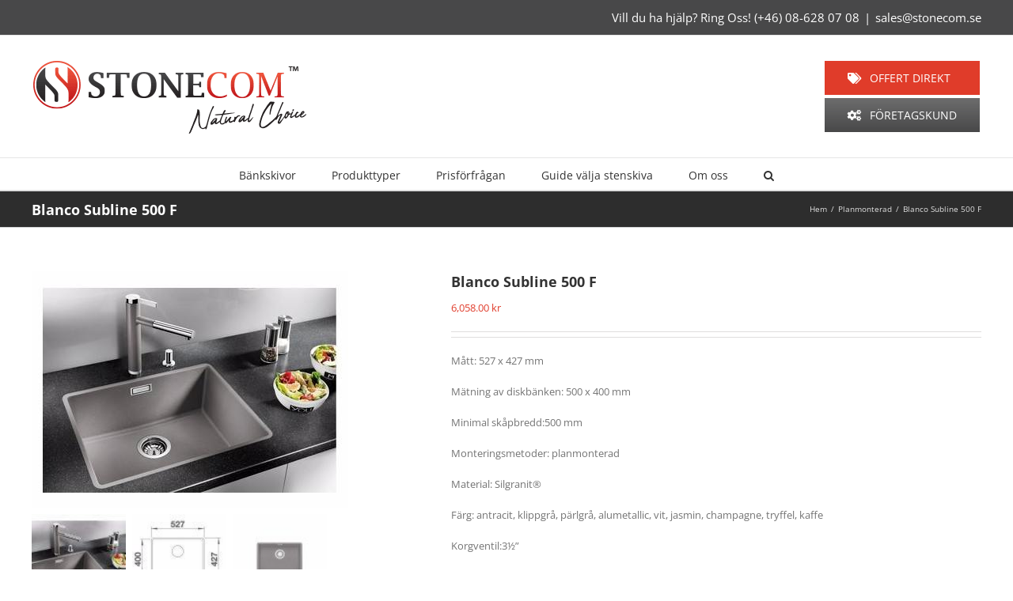

--- FILE ---
content_type: text/html; charset=UTF-8
request_url: https://stonecomsverige.se/produkt/blanco-subline-500-f/
body_size: 34519
content:
<!DOCTYPE html>
<html class="avada-html-layout-wide avada-html-header-position-top" lang="sv-SE" prefix="og: http://ogp.me/ns# fb: http://ogp.me/ns/fb#">
<head>
	<meta http-equiv="X-UA-Compatible" content="IE=edge" />
	<meta http-equiv="Content-Type" content="text/html; charset=utf-8"/>
<script type="text/javascript">
/* <![CDATA[ */
 var gform;gform||(document.addEventListener("gform_main_scripts_loaded",function(){gform.scriptsLoaded=!0}),document.addEventListener("gform/theme/scripts_loaded",function(){gform.themeScriptsLoaded=!0}),window.addEventListener("DOMContentLoaded",function(){gform.domLoaded=!0}),gform={domLoaded:!1,scriptsLoaded:!1,themeScriptsLoaded:!1,isFormEditor:()=>"function"==typeof InitializeEditor,callIfLoaded:function(o){return!(!gform.domLoaded||!gform.scriptsLoaded||!gform.themeScriptsLoaded&&!gform.isFormEditor()||(gform.isFormEditor()&&console.warn("The use of gform.initializeOnLoaded() is deprecated in the form editor context and will be removed in Gravity Forms 3.1."),o(),0))},initializeOnLoaded:function(o){gform.callIfLoaded(o)||(document.addEventListener("gform_main_scripts_loaded",()=>{gform.scriptsLoaded=!0,gform.callIfLoaded(o)}),document.addEventListener("gform/theme/scripts_loaded",()=>{gform.themeScriptsLoaded=!0,gform.callIfLoaded(o)}),window.addEventListener("DOMContentLoaded",()=>{gform.domLoaded=!0,gform.callIfLoaded(o)}))},hooks:{action:{},filter:{}},addAction:function(o,r,e,t){gform.addHook("action",o,r,e,t)},addFilter:function(o,r,e,t){gform.addHook("filter",o,r,e,t)},doAction:function(o){gform.doHook("action",o,arguments)},applyFilters:function(o){return gform.doHook("filter",o,arguments)},removeAction:function(o,r){gform.removeHook("action",o,r)},removeFilter:function(o,r,e){gform.removeHook("filter",o,r,e)},addHook:function(o,r,e,t,n){null==gform.hooks[o][r]&&(gform.hooks[o][r]=[]);var d=gform.hooks[o][r];null==n&&(n=r+"_"+d.length),gform.hooks[o][r].push({tag:n,callable:e,priority:t=null==t?10:t})},doHook:function(r,o,e){var t;if(e=Array.prototype.slice.call(e,1),null!=gform.hooks[r][o]&&((o=gform.hooks[r][o]).sort(function(o,r){return o.priority-r.priority}),o.forEach(function(o){"function"!=typeof(t=o.callable)&&(t=window[t]),"action"==r?t.apply(null,e):e[0]=t.apply(null,e)})),"filter"==r)return e[0]},removeHook:function(o,r,t,n){var e;null!=gform.hooks[o][r]&&(e=(e=gform.hooks[o][r]).filter(function(o,r,e){return!!(null!=n&&n!=o.tag||null!=t&&t!=o.priority)}),gform.hooks[o][r]=e)}}); 
/* ]]> */
</script>

	<meta name="viewport" content="width=device-width, initial-scale=1" />
	<meta name='robots' content='index, follow, max-image-preview:large, max-snippet:-1, max-video-preview:-1' />
	<style>img:is([sizes="auto" i], [sizes^="auto," i]) { contain-intrinsic-size: 3000px 1500px }</style>
	<script id="cookie-law-info-gcm-var-js">
var _ckyGcm = {"status":true,"default_settings":[{"analytics":"granted","advertisement":"granted","functional":"granted","necessary":"granted","ad_user_data":"denied","ad_personalization":"granted","regions":"All"}],"wait_for_update":2000,"url_passthrough":false,"ads_data_redaction":false};
</script>

<script id="cookieyes" type="text/javascript" src="https://cdn-cookieyes.com/client_data/22d65ba2c5781a0ab2bc16ae/script.js"></script><!-- Google tag (gtag.js) consent mode dataLayer added by Site Kit -->
<script type="text/javascript" id="google_gtagjs-js-consent-mode-data-layer">
/* <![CDATA[ */
window.dataLayer = window.dataLayer || [];function gtag(){dataLayer.push(arguments);}
gtag('consent', 'default', {"ad_personalization":"denied","ad_storage":"denied","ad_user_data":"denied","analytics_storage":"denied","functionality_storage":"denied","security_storage":"denied","personalization_storage":"denied","region":["AT","BE","BG","CH","CY","CZ","DE","DK","EE","ES","FI","FR","GB","GR","HR","HU","IE","IS","IT","LI","LT","LU","LV","MT","NL","NO","PL","PT","RO","SE","SI","SK"],"wait_for_update":500});
window._googlesitekitConsentCategoryMap = {"statistics":["analytics_storage"],"marketing":["ad_storage","ad_user_data","ad_personalization"],"functional":["functionality_storage","security_storage"],"preferences":["personalization_storage"]};
window._googlesitekitConsents = {"ad_personalization":"denied","ad_storage":"denied","ad_user_data":"denied","analytics_storage":"denied","functionality_storage":"denied","security_storage":"denied","personalization_storage":"denied","region":["AT","BE","BG","CH","CY","CZ","DE","DK","EE","ES","FI","FR","GB","GR","HR","HU","IE","IS","IT","LI","LT","LU","LV","MT","NL","NO","PL","PT","RO","SE","SI","SK"],"wait_for_update":500};
/* ]]> */
</script>
<!-- End Google tag (gtag.js) consent mode dataLayer added by Site Kit -->

	<!-- This site is optimized with the Yoast SEO Premium plugin v24.0 (Yoast SEO v24.4) - https://yoast.com/wordpress/plugins/seo/ -->
	<link media="all" href="https://stonecomsverige.se/wp-content/cache/autoptimize/css/autoptimize_ec29dce5851ee237bba0dac561c16a53.css" rel="stylesheet"><title>Blanco Subline 500 F - Stonecom - Bänkskivor och Stenskivor - Billigt</title>
	<meta name="description" content="Stonecom Sverige - Våra bänkskivor i sten blir ett utmärkt val till ditt kök. Vårt företag erbjuder våra tjänster med huvudfokus på Stockholm, Göteborg och Malmö" />
	<link rel="canonical" href="https://stonecomsverige.se/produkt/blanco-subline-500-f/" />
	<meta property="og:locale" content="sv_SE" />
	<meta property="og:type" content="article" />
	<meta property="og:title" content="Blanco Subline 500 F" />
	<meta property="og:description" content="Stonecom Sverige - Våra bänkskivor i sten blir ett utmärkt val till ditt kök. Vårt företag erbjuder våra tjänster med huvudfokus på Stockholm, Göteborg och Malmö" />
	<meta property="og:url" content="https://stonecomsverige.se/produkt/blanco-subline-500-f/" />
	<meta property="og:site_name" content="Stonecom" />
	<meta property="article:publisher" content="https://www.facebook.com/StonecomSverige/" />
	<meta property="article:modified_time" content="2018-05-14T12:19:08+00:00" />
	<meta property="og:image" content="https://stonecomsverige.se/wp-content/uploads/2018/03/Subline-500-F.jpg" />
	<meta property="og:image:width" content="400" />
	<meta property="og:image:height" content="300" />
	<meta property="og:image:type" content="image/jpeg" />
	<meta name="twitter:card" content="summary_large_image" />
	<script type="application/ld+json" class="yoast-schema-graph">{"@context":"https://schema.org","@graph":[{"@type":"WebPage","@id":"https://stonecomsverige.se/produkt/blanco-subline-500-f/","url":"https://stonecomsverige.se/produkt/blanco-subline-500-f/","name":"Blanco Subline 500 F - Stonecom - Bänkskivor och Stenskivor - Billigt","isPartOf":{"@id":"https://stonecomsverige.se/#website"},"primaryImageOfPage":{"@id":"https://stonecomsverige.se/produkt/blanco-subline-500-f/#primaryimage"},"image":{"@id":"https://stonecomsverige.se/produkt/blanco-subline-500-f/#primaryimage"},"thumbnailUrl":"https://stonecomsverige.se/wp-content/uploads/2018/03/Subline-500-F.jpg","datePublished":"2018-03-29T13:11:16+00:00","dateModified":"2018-05-14T12:19:08+00:00","description":"Stonecom Sverige - Våra bänkskivor i sten blir ett utmärkt val till ditt kök. Vårt företag erbjuder våra tjänster med huvudfokus på Stockholm, Göteborg och Malmö","breadcrumb":{"@id":"https://stonecomsverige.se/produkt/blanco-subline-500-f/#breadcrumb"},"inLanguage":"sv-SE","potentialAction":[{"@type":"ReadAction","target":["https://stonecomsverige.se/produkt/blanco-subline-500-f/"]}]},{"@type":"ImageObject","inLanguage":"sv-SE","@id":"https://stonecomsverige.se/produkt/blanco-subline-500-f/#primaryimage","url":"https://stonecomsverige.se/wp-content/uploads/2018/03/Subline-500-F.jpg","contentUrl":"https://stonecomsverige.se/wp-content/uploads/2018/03/Subline-500-F.jpg","width":400,"height":300},{"@type":"BreadcrumbList","@id":"https://stonecomsverige.se/produkt/blanco-subline-500-f/#breadcrumb","itemListElement":[{"@type":"ListItem","position":1,"name":"Home","item":"https://stonecomsverige.se/"},{"@type":"ListItem","position":2,"name":"Butik","item":"https://stonecomsverige.se/butik/"},{"@type":"ListItem","position":3,"name":"Blanco Subline 500 F"}]},{"@type":"WebSite","@id":"https://stonecomsverige.se/#website","url":"https://stonecomsverige.se/","name":"Stonecom","description":"","publisher":{"@id":"https://stonecomsverige.se/#organization"},"potentialAction":[{"@type":"SearchAction","target":{"@type":"EntryPoint","urlTemplate":"https://stonecomsverige.se/?s={search_term_string}"},"query-input":{"@type":"PropertyValueSpecification","valueRequired":true,"valueName":"search_term_string"}}],"inLanguage":"sv-SE"},{"@type":"Organization","@id":"https://stonecomsverige.se/#organization","name":"Stonecom Sverige AB","url":"https://stonecomsverige.se/","logo":{"@type":"ImageObject","inLanguage":"sv-SE","@id":"https://stonecomsverige.se/#/schema/logo/image/","url":"https://stonecomsverige.se/wp-content/uploads/2021/01/Stonecom_logo_NC_reco221.png","contentUrl":"https://stonecomsverige.se/wp-content/uploads/2021/01/Stonecom_logo_NC_reco221.png","width":503,"height":93,"caption":"Stonecom Sverige AB"},"image":{"@id":"https://stonecomsverige.se/#/schema/logo/image/"},"sameAs":["https://www.facebook.com/StonecomSverige/"]}]}</script>
	<!-- / Yoast SEO Premium plugin. -->


<link rel='dns-prefetch' href='//stonecomsverige.se' />
<link rel='dns-prefetch' href='//www.google.com' />
<link rel='dns-prefetch' href='//www.googletagmanager.com' />
<link rel="alternate" type="application/rss+xml" title="Stonecom &raquo; Webbflöde" href="https://stonecomsverige.se/feed/" />
<link rel="alternate" type="application/rss+xml" title="Stonecom &raquo; Kommentarsflöde" href="https://stonecomsverige.se/comments/feed/" />
					<link rel="shortcut icon" href="https://stonecomsverige.se/wp-content/uploads/2018/01/stonecom_icon_74-e1662460914298.png" type="image/x-icon" />
		
		
		
								
		<meta property="og:locale" content="sv_SE"/>
		<meta property="og:type" content="article"/>
		<meta property="og:site_name" content="Stonecom"/>
		<meta property="og:title" content="Blanco Subline 500 F - Stonecom - Bänkskivor och Stenskivor - Billigt"/>
				<meta property="og:url" content="https://stonecomsverige.se/produkt/blanco-subline-500-f/"/>
													<meta property="article:modified_time" content="2018-05-14T12:19:08+02:00"/>
											<meta property="og:image" content="https://stonecomsverige.se/wp-content/uploads/2018/03/Subline-500-F.jpg"/>
		<meta property="og:image:width" content="400"/>
		<meta property="og:image:height" content="300"/>
		<meta property="og:image:type" content="image/jpeg"/>
				

<style id='woocommerce-inline-inline-css' type='text/css'>
.woocommerce form .form-row .required { visibility: visible; }
</style>





<link rel='stylesheet' id='fusion-dynamic-css-css' href='https://stonecomsverige.se/wp-content/uploads/fusion-styles/012c976d1c8fe9615b355c135110cd6d.min.css?ver=3.11.14' type='text/css' media='all' />
<script type="text/javascript" id="cookie-law-info-wca-js-before">
/* <![CDATA[ */
const _ckyGsk = true;
/* ]]> */
</script>

<script type="text/javascript" src="https://stonecomsverige.se/wp-includes/js/jquery/jquery.min.js?ver=3.7.1" id="jquery-core-js"></script>




<script type="text/javascript" id="wc-single-product-js-extra">
/* <![CDATA[ */
var wc_single_product_params = {"i18n_required_rating_text":"V\u00e4lj ett betyg","i18n_rating_options":["1 av 5 stj\u00e4rnor","2 av 5 stj\u00e4rnor","3 av 5 stj\u00e4rnor","4 av 5 stj\u00e4rnor","5 av 5 stj\u00e4rnor"],"i18n_product_gallery_trigger_text":"Visa bildgalleri i fullsk\u00e4rm","review_rating_required":"yes","flexslider":{"rtl":false,"animation":"slide","smoothHeight":true,"directionNav":true,"controlNav":"thumbnails","slideshow":false,"animationSpeed":500,"animationLoop":false,"allowOneSlide":false,"prevText":"<i class=\"awb-icon-angle-left\"><\/i>","nextText":"<i class=\"awb-icon-angle-right\"><\/i>"},"zoom_enabled":"","zoom_options":[],"photoswipe_enabled":"1","photoswipe_options":{"shareEl":false,"closeOnScroll":false,"history":false,"hideAnimationDuration":0,"showAnimationDuration":0},"flexslider_enabled":"1"};
/* ]]> */
</script>




<script type="text/javascript" id="gform_gravityforms-js-extra">
/* <![CDATA[ */
var gf_legacy = {"is_legacy":"1"};
var gf_global = {"gf_currency_config":{"name":"Svenska kronor","symbol_left":"","symbol_right":"Kr","symbol_padding":" ","thousand_separator":" ","decimal_separator":",","decimals":2,"code":"SEK"},"base_url":"https:\/\/stonecomsverige.se\/wp-content\/plugins\/gravityforms","number_formats":[],"spinnerUrl":"https:\/\/stonecomsverige.se\/wp-content\/plugins\/gravityforms\/images\/spinner.svg","version_hash":"393b2f5baa7d3acb89a80be19f7f4927","strings":{"newRowAdded":"Ny rad har lagts till.","rowRemoved":"Raden har tagits bort","formSaved":"Formul\u00e4ret har sparats.  Inneh\u00e5llet inneh\u00e5ller l\u00e4nken f\u00f6r att h\u00e4mta tillbaka och fylla i formul\u00e4ret."}};
var gform_i18n = {"datepicker":{"days":{"monday":"M\u00e5","tuesday":"Ti","wednesday":"On","thursday":"To","friday":"Fr","saturday":"L\u00f6","sunday":"S\u00f6"},"months":{"january":"Januari","february":"Februari","march":"Mars","april":"April","may":"Maj","june":"Juni","july":"Juli","august":"Augusti","september":"September","october":"Oktober","november":"November","december":"December"},"firstDay":1,"iconText":"V\u00e4lj datum"}};
var gf_legacy_multi = {"5":"1"};
var gform_gravityforms = {"strings":{"invalid_file_extension":"Denna filtyp \u00e4r inte till\u00e5ten. Filen m\u00e5ste vara i n\u00e5got av f\u00f6ljande format:","delete_file":"Ta bort denna fil","in_progress":"p\u00e5g\u00e5ende","file_exceeds_limit":"Filen \u00f6verskrider storleksbegr\u00e4nsningen","illegal_extension":"Denna filtyp \u00e4r inte till\u00e5ten.","max_reached":"Maximalt antal filer har n\u00e5tts","unknown_error":"Ett problem intr\u00e4ffade n\u00e4r filen skulle sparas p\u00e5 servern","currently_uploading":"V\u00e4nta tills uppladdningen \u00e4r klar","cancel":"Avbryt","cancel_upload":"Avbryta denna uppladdning","cancelled":"Avbruten"},"vars":{"images_url":"https:\/\/stonecomsverige.se\/wp-content\/plugins\/gravityforms\/images"}};
/* ]]> */
</script>
<script type="text/javascript" id="gform_gravityforms-js-before">
/* <![CDATA[ */

/* ]]> */
</script>

<script type="text/javascript" id="gform_conditional_logic-js-extra">
/* <![CDATA[ */
var gf_legacy = {"is_legacy":"1"};
/* ]]> */
</script>



<!-- Kodblock för ”Google-tagg (gtag.js)” tillagt av Site Kit -->
<!-- Kodblock för ”Google Analytics” tillagt av Site Kit -->
<!-- Kodblock för ”Google Ads” tillagt av Site Kit -->
<script type="text/javascript" src="https://www.googletagmanager.com/gtag/js?id=G-0K0MLB0SP2" id="google_gtagjs-js" async></script>
<script type="text/javascript" id="google_gtagjs-js-after">
/* <![CDATA[ */
window.dataLayer = window.dataLayer || [];function gtag(){dataLayer.push(arguments);}
gtag("set","linker",{"domains":["stonecomsverige.se"]});
gtag("js", new Date());
gtag("set", "developer_id.dZTNiMT", true);
gtag("config", "G-0K0MLB0SP2", {"googlesitekit_post_type":"product"});
gtag("config", "AW-10816581020");
 window._googlesitekit = window._googlesitekit || {}; window._googlesitekit.throttledEvents = []; window._googlesitekit.gtagEvent = (name, data) => { var key = JSON.stringify( { name, data } ); if ( !! window._googlesitekit.throttledEvents[ key ] ) { return; } window._googlesitekit.throttledEvents[ key ] = true; setTimeout( () => { delete window._googlesitekit.throttledEvents[ key ]; }, 5 ); gtag( "event", name, { ...data, event_source: "site-kit" } ); }; 
/* ]]> */
</script>
<link rel="https://api.w.org/" href="https://stonecomsverige.se/wp-json/" /><link rel="alternate" title="JSON" type="application/json" href="https://stonecomsverige.se/wp-json/wp/v2/product/1167" /><link rel="EditURI" type="application/rsd+xml" title="RSD" href="https://stonecomsverige.se/xmlrpc.php?rsd" />
<meta name="generator" content="WordPress 6.7.2" />
<meta name="generator" content="WooCommerce 10.3.3" />
<link rel='shortlink' href='https://stonecomsverige.se/?p=1167' />
<link rel="alternate" title="oEmbed (JSON)" type="application/json+oembed" href="https://stonecomsverige.se/wp-json/oembed/1.0/embed?url=https%3A%2F%2Fstonecomsverige.se%2Fprodukt%2Fblanco-subline-500-f%2F" />
<link rel="alternate" title="oEmbed (XML)" type="text/xml+oembed" href="https://stonecomsverige.se/wp-json/oembed/1.0/embed?url=https%3A%2F%2Fstonecomsverige.se%2Fprodukt%2Fblanco-subline-500-f%2F&#038;format=xml" />
<meta name="generator" content="Site Kit by Google 1.164.0" /><!-- Start of the LeadBooster Chatbot by Pipedrive code -->
<script>window.pipedriveLeadboosterConfig = {base: 'leadbooster-chat.pipedrive.com',companyId: 3056905,playbookUuid: '7b7e9018-10da-417e-9af7-99b867c27222',version: 2};(function () {var w = window;if (w.LeadBooster) {console.warn('LeadBooster already exists');} else {w.LeadBooster = {q: [],on: function (n, h) {this.q.push({ t: 'o', n: n, h: h });},trigger: function (n) {this.q.push({ t: 't', n: n });},};}})();</script><script src="https://leadbooster-chat.pipedrive.com/assets/loader.js" async></script>
<!-- End of the LeadBooster Chatbot by Pipedrive Code. -->

<!-- This website runs the Product Feed PRO for WooCommerce by AdTribes.io plugin - version 13.4.1.3 -->
<style>
		#woocommerce-catalog_custom_button {
			background: ##DDDDDD;
			color: ##000000;
			padding: 9px;
			width: 140px;
			height: 46px;
			line-height: 46px;
			border-radius:1px;
			font-size: 14px;
			border:  px;  solid   #
		}
		#woocommerce-catalog_custom_button:hover {
			background: ##EEEEEE;
			color: ##000000;
		}
		</style>
		<!-- Google site verification - Google for WooCommerce -->
<meta name="google-site-verification" content="BzM-x2WEscbeiNCyvMkRs-7e5Q6ujyB4n5XYy4auQ0c" />
<style type="text/css" id="css-fb-visibility">@media screen and (max-width: 640px){.fusion-no-small-visibility{display:none !important;}body .sm-text-align-center{text-align:center !important;}body .sm-text-align-left{text-align:left !important;}body .sm-text-align-right{text-align:right !important;}body .sm-flex-align-center{justify-content:center !important;}body .sm-flex-align-flex-start{justify-content:flex-start !important;}body .sm-flex-align-flex-end{justify-content:flex-end !important;}body .sm-mx-auto{margin-left:auto !important;margin-right:auto !important;}body .sm-ml-auto{margin-left:auto !important;}body .sm-mr-auto{margin-right:auto !important;}body .fusion-absolute-position-small{position:absolute;top:auto;width:100%;}.awb-sticky.awb-sticky-small{ position: sticky; top: var(--awb-sticky-offset,0); }}@media screen and (min-width: 641px) and (max-width: 1024px){.fusion-no-medium-visibility{display:none !important;}body .md-text-align-center{text-align:center !important;}body .md-text-align-left{text-align:left !important;}body .md-text-align-right{text-align:right !important;}body .md-flex-align-center{justify-content:center !important;}body .md-flex-align-flex-start{justify-content:flex-start !important;}body .md-flex-align-flex-end{justify-content:flex-end !important;}body .md-mx-auto{margin-left:auto !important;margin-right:auto !important;}body .md-ml-auto{margin-left:auto !important;}body .md-mr-auto{margin-right:auto !important;}body .fusion-absolute-position-medium{position:absolute;top:auto;width:100%;}.awb-sticky.awb-sticky-medium{ position: sticky; top: var(--awb-sticky-offset,0); }}@media screen and (min-width: 1025px){.fusion-no-large-visibility{display:none !important;}body .lg-text-align-center{text-align:center !important;}body .lg-text-align-left{text-align:left !important;}body .lg-text-align-right{text-align:right !important;}body .lg-flex-align-center{justify-content:center !important;}body .lg-flex-align-flex-start{justify-content:flex-start !important;}body .lg-flex-align-flex-end{justify-content:flex-end !important;}body .lg-mx-auto{margin-left:auto !important;margin-right:auto !important;}body .lg-ml-auto{margin-left:auto !important;}body .lg-mr-auto{margin-right:auto !important;}body .fusion-absolute-position-large{position:absolute;top:auto;width:100%;}.awb-sticky.awb-sticky-large{ position: sticky; top: var(--awb-sticky-offset,0); }}</style>	<noscript><style>.woocommerce-product-gallery{ opacity: 1 !important; }</style></noscript>
	
<!-- Metatagg för ”Google AdSense” tillagt av Site Kit -->
<meta name="google-adsense-platform-account" content="ca-host-pub-2644536267352236">
<meta name="google-adsense-platform-domain" content="sitekit.withgoogle.com">
<!-- Avslut av metatagg för ”Google AdSense” tillagd av Site Kit -->

<!-- Kodblock för ”Google Tag Manager” tillagt av Site Kit -->
<script type="text/javascript">
/* <![CDATA[ */

			( function( w, d, s, l, i ) {
				w[l] = w[l] || [];
				w[l].push( {'gtm.start': new Date().getTime(), event: 'gtm.js'} );
				var f = d.getElementsByTagName( s )[0],
					j = d.createElement( s ), dl = l != 'dataLayer' ? '&l=' + l : '';
				j.async = true;
				j.src = 'https://www.googletagmanager.com/gtm.js?id=' + i + dl;
				f.parentNode.insertBefore( j, f );
			} )( window, document, 'script', 'dataLayer', 'GTM-5SWL5NX' );
			
/* ]]> */
</script>

<!-- Avslut av kodblock för ”Google Tag Manager” tillagt av Site Kit -->
		<script type="text/javascript">
			var doc = document.documentElement;
			doc.setAttribute( 'data-useragent', navigator.userAgent );
		</script>
		<!-- Yandex.Metrika counter -->
<script type="text/javascript" >
   (function(m,e,t,r,i,k,a){m[i]=m[i]||function(){(m[i].a=m[i].a||[]).push(arguments)};
   m[i].l=1*new Date();k=e.createElement(t),a=e.getElementsByTagName(t)[0],k.async=1,k.src=r,a.parentNode.insertBefore(k,a)})
   (window, document, "script", "https://mc.yandex.ru/metrika/tag.js", "ym");

   ym(86647327, "init", {
        clickmap:true,
        trackLinks:true,
        accurateTrackBounce:true,
        webvisor:true,
        ecommerce:"dataLayer"
   });
</script>
<noscript><div><img src="https://mc.yandex.ru/watch/86647327" style="position:absolute; left:-9999px;" alt="" /></div></noscript>
<!-- /Yandex.Metrika counter -->
		<!-- Global site tag (gtag.js) - Google Ads: AW-803910826 - Google for WooCommerce -->
		<script async src="https://www.googletagmanager.com/gtag/js?id=AW-803910826"></script>
		<script>
			window.dataLayer = window.dataLayer || [];
			function gtag() { dataLayer.push(arguments); }
			gtag( 'consent', 'default', {
				analytics_storage: 'denied',
				ad_storage: 'denied',
				ad_user_data: 'denied',
				ad_personalization: 'denied',
				region: ['AT', 'BE', 'BG', 'HR', 'CY', 'CZ', 'DK', 'EE', 'FI', 'FR', 'DE', 'GR', 'HU', 'IS', 'IE', 'IT', 'LV', 'LI', 'LT', 'LU', 'MT', 'NL', 'NO', 'PL', 'PT', 'RO', 'SK', 'SI', 'ES', 'SE', 'GB', 'CH'],
				wait_for_update: 500,
			} );
			gtag('js', new Date());
			gtag('set', 'developer_id.dOGY3NW', true);
			gtag("config", "AW-803910826", { "groups": "GLA", "send_page_view": false });		</script>

		
	</head>

<body class="product-template-default single single-product postid-1167 theme-Avada woocommerce woocommerce-page woocommerce-no-js fusion-image-hovers fusion-pagination-sizing fusion-button_type-flat fusion-button_span-no fusion-button_gradient-linear avada-image-rollover-circle-yes avada-image-rollover-yes avada-image-rollover-direction-left fusion-body ltr fusion-sticky-header no-tablet-sticky-header no-mobile-sticky-header no-mobile-slidingbar no-mobile-totop fusion-disable-outline fusion-sub-menu-fade mobile-logo-pos-left layout-wide-mode avada-has-boxed-modal-shadow-light layout-scroll-offset-full avada-has-zero-margin-offset-top fusion-top-header menu-text-align-center fusion-woo-product-design-classic fusion-woo-shop-page-columns-4 fusion-woo-related-columns-6 fusion-woo-archive-page-columns-3 fusion-woocommerce-equal-heights woo-sale-badge-circle woo-outofstock-badge-top_bar mobile-menu-design-modern fusion-show-pagination-text fusion-header-layout-v4 avada-responsive avada-footer-fx-none avada-menu-highlight-style-bar fusion-search-form-classic fusion-main-menu-search-dropdown fusion-avatar-square avada-dropdown-styles avada-blog-layout-grid avada-blog-archive-layout-grid avada-header-shadow-no avada-menu-icon-position-left avada-has-megamenu-shadow avada-has-mainmenu-dropdown-divider avada-has-main-nav-search-icon avada-has-breadcrumb-mobile-hidden avada-has-titlebar-bar_and_content avada-has-pagination-padding avada-flyout-menu-direction-fade avada-ec-views-v1" data-awb-post-id="1167">
			<!-- Kodblock för ”Google Tag Manager (noscript)”, tillagt av Site Kit -->
		<noscript>
			<iframe src="https://www.googletagmanager.com/ns.html?id=GTM-5SWL5NX" height="0" width="0" style="display:none;visibility:hidden"></iframe>
		</noscript>
		<!-- Avslut av kodblock för ”Google Tag Manager (noscript)”, tillagt av Site Kit -->
		<script type="text/javascript">
/* <![CDATA[ */
gtag("event", "page_view", {send_to: "GLA"});
/* ]]> */
</script>
	<a class="skip-link screen-reader-text" href="#content">Fortsätt till innehållet</a>

	<div id="boxed-wrapper">
		
		<div id="wrapper" class="fusion-wrapper">
			<div id="home" style="position:relative;top:-1px;"></div>
							
					
			<header class="fusion-header-wrapper">
				<div class="fusion-header-v4 fusion-logo-alignment fusion-logo-left fusion-sticky-menu-1 fusion-sticky-logo- fusion-mobile-logo- fusion-sticky-menu-only fusion-header-menu-align-center fusion-mobile-menu-design-modern">
					
<div class="fusion-secondary-header">
	<div class="fusion-row">
							<div class="fusion-alignright">
				<div class="fusion-contact-info"><span class="fusion-contact-info-phone-number">Vill du ha hjälp? Ring Oss!  <a href="tel:+46086280708">(+46) 08-628 07 08</a></span><span class="fusion-header-separator">|</span><span class="fusion-contact-info-email-address"><a href="mailto:&#115;ale&#115;&#64;st&#111;necom&#46;&#115;&#101;">&#115;ale&#115;&#64;st&#111;necom&#46;&#115;&#101;</a></span></div>			</div>
			</div>
</div>
<div class="fusion-header-sticky-height"></div>
<div class="fusion-sticky-header-wrapper"> <!-- start fusion sticky header wrapper -->
	<div class="fusion-header">
		<div class="fusion-row">
							<div class="fusion-logo" data-margin-top="0px" data-margin-bottom="0px" data-margin-left="0px" data-margin-right="0px">
			<a class="fusion-logo-link"  href="https://stonecomsverige.se/" >

						<!-- standard logo -->
			<img src="https://stonecomsverige.se/wp-content/uploads/2018/05/Stonecom_web_logo_NC.png" srcset="https://stonecomsverige.se/wp-content/uploads/2018/05/Stonecom_web_logo_NC.png 1x" width="350" height="93" alt="Stonecom Logotyp" data-retina_logo_url="" class="fusion-standard-logo" />

			
					</a>
		
<div class="fusion-header-content-3-wrapper">
			<div class="fusion-header-banner">
			<div class="fusion-button-wrapper"><a class="fusion-button button-flat button-large button-custom fusion-button-default button-1 fusion-button-default-span fusion-button-default-type" style="--button_accent_color:#ffffff;--button_accent_hover_color:#e03c2a;--button_border_hover_color:#e03c2a;--button_border_width-top:2px;--button_border_width-right:2px;--button_border_width-bottom:2px;--button_border_width-left:2px;--button_gradient_top_color:#e03c2a;--button_gradient_bottom_color:#e03c2a;--button_gradient_top_color_hover:#ffffff;--button_gradient_bottom_color_hover:#ffffff;" target="_self" href="/offert-direkt/"><i class=" fa fa-tags button-icon-left" aria-hidden="true"></i><span class="fusion-button-text">OFFERT DIREKT</span></a></div>
<div class="fusion-button-wrapper"><a class="fusion-button button-flat button-large button-custom fusion-button-default button-2 fusion-button-default-span fusion-button-default-type fusion-has-button-gradient" style="--button_accent_color:#ffffff;--button_accent_hover_color:#484849;--button_border_hover_color:#484849;--button_border_width-top:2px;--button_border_width-right:2px;--button_border_width-bottom:2px;--button_border_width-left:2px;--button_gradient_top_color:#6d6d6d;--button_gradient_bottom_color:#484849;--button_gradient_top_color_hover:#ffffff;--button_gradient_bottom_color_hover:#ffffff;" target="_self" href="/foretagskund/"><i class=" fa fa-cogs button-icon-left" aria-hidden="true"></i><span class="fusion-button-text">Företagskund</span></a></div>		</div>
	</div>
</div>
								<div class="fusion-mobile-menu-icons">
							<a href="#" class="fusion-icon awb-icon-bars" aria-label="Växla mobilmeny" aria-expanded="false"></a>
		
		
		
			</div>
			
					</div>
	</div>
	<div class="fusion-secondary-main-menu">
		<div class="fusion-row">
			<nav class="fusion-main-menu" aria-label="Huvudmeny"><ul id="menu-topmenu" class="fusion-menu"><li  id="menu-item-6193"  class="menu-item menu-item-type-custom menu-item-object-custom menu-item-has-children menu-item-6193 fusion-dropdown-menu"  data-item-id="6193"><a  href="/bankskivor-2/" class="fusion-bar-highlight"><span class="menu-text">Bänkskivor</span></a><ul class="sub-menu"><li  id="menu-item-396"  class="menu-item menu-item-type-post_type menu-item-object-page menu-item-396 fusion-dropdown-submenu" ><a  href="https://stonecomsverige.se/marmorskivor/" class="fusion-bar-highlight"><span>Marmor bänkskivor</span></a></li><li  id="menu-item-392"  class="menu-item menu-item-type-post_type menu-item-object-page menu-item-392 fusion-dropdown-submenu" ><a  href="https://stonecomsverige.se/granitskivor/" class="fusion-bar-highlight"><span>Granitbänkskivor</span></a></li><li  id="menu-item-399"  class="menu-item menu-item-type-post_type menu-item-object-page menu-item-399 fusion-dropdown-submenu" ><a  href="https://stonecomsverige.se/kvarts/" class="fusion-bar-highlight"><span>Kvarts bänkskivor</span></a></li><li  id="menu-item-2195"  class="menu-item menu-item-type-post_type menu-item-object-page menu-item-2195 fusion-dropdown-submenu" ><a  href="https://stonecomsverige.se/keramikskivor/" class="fusion-bar-highlight"><span>Keramik bänkskivor</span></a></li><li  id="menu-item-3062"  class="menu-item menu-item-type-post_type menu-item-object-page menu-item-3062 fusion-dropdown-submenu" ><a  href="https://stonecomsverige.se/dekton/" class="fusion-bar-highlight"><span>Dekton bänkskivor</span></a></li><li  id="menu-item-3191"  class="menu-item menu-item-type-post_type menu-item-object-page menu-item-3191 fusion-dropdown-submenu" ><a  href="https://stonecomsverige.se/kalksten/" class="fusion-bar-highlight"><span>Kalksten bänkskivor</span></a></li></ul></li><li  id="menu-item-24"  class="menu-item menu-item-type-post_type menu-item-object-page menu-item-has-children menu-item-24 fusion-dropdown-menu"  data-item-id="24"><a  href="https://stonecomsverige.se/produkter/" class="fusion-bar-highlight"><span class="menu-text">Produkttyper</span></a><ul class="sub-menu"><li  id="menu-item-2374"  class="menu-item menu-item-type-post_type menu-item-object-page menu-item-2374 fusion-dropdown-submenu" ><a  href="https://stonecomsverige.se/stenskivor/" class="fusion-bar-highlight"><span>Stenskivor – Bänkskivor</span></a></li><li  id="menu-item-385"  class="menu-item menu-item-type-post_type menu-item-object-page menu-item-385 fusion-dropdown-submenu" ><a  href="https://stonecomsverige.se/stankskydd/" class="fusion-bar-highlight"><span>Stänkskydd</span></a></li><li  id="menu-item-148"  class="menu-item menu-item-type-post_type menu-item-object-page menu-item-148 fusion-dropdown-submenu" ><a  href="https://stonecomsverige.se/fonsterbankar/" class="fusion-bar-highlight"><span>Fönsterbänkar i sten</span></a></li><li  id="menu-item-149"  class="menu-item menu-item-type-post_type menu-item-object-page menu-item-149 fusion-dropdown-submenu" ><a  href="https://stonecomsverige.se/trappor/" class="fusion-bar-highlight"><span>Trappor i sten</span></a></li><li  id="menu-item-386"  class="menu-item menu-item-type-post_type menu-item-object-page menu-item-386 fusion-dropdown-submenu" ><a  href="https://stonecomsverige.se/plattor/" class="fusion-bar-highlight"><span>Plattor</span></a></li><li  id="menu-item-390"  class="menu-item menu-item-type-post_type menu-item-object-page menu-item-390 fusion-dropdown-submenu" ><a  href="https://stonecomsverige.se/diskhoar/" class="fusion-bar-highlight"><span>Diskhoar</span></a></li><li  id="menu-item-387"  class="menu-item menu-item-type-post_type menu-item-object-page menu-item-387 fusion-dropdown-submenu" ><a  href="https://stonecomsverige.se/bord/" class="fusion-bar-highlight"><span>Bord i sten</span></a></li><li  id="menu-item-388"  class="menu-item menu-item-type-post_type menu-item-object-page menu-item-388 fusion-dropdown-submenu" ><a  href="https://stonecomsverige.se/tjanster/" class="fusion-bar-highlight"><span>Tjänster</span></a></li><li  id="menu-item-264"  class="menu-item menu-item-type-post_type menu-item-object-page menu-item-264 fusion-dropdown-submenu" ><a  href="https://stonecomsverige.se/underhallsprodukter/" class="fusion-bar-highlight"><span>Underhållsprodukter</span></a></li></ul></li><li  id="menu-item-3931"  class="menu-item menu-item-type-post_type menu-item-object-page menu-item-3931"  data-item-id="3931"><a  href="https://stonecomsverige.se/stengalleriet/" class="fusion-bar-highlight"><span class="menu-text">Prisförfrågan</span></a></li><li  id="menu-item-125"  class="menu-item menu-item-type-post_type menu-item-object-page menu-item-has-children menu-item-125 fusion-dropdown-menu"  data-item-id="125"><a  href="https://stonecomsverige.se/valj-ratt-bankskiva/" class="fusion-bar-highlight"><span class="menu-text">Guide välja stenskiva</span></a><ul class="sub-menu"><li  id="menu-item-2573"  class="menu-item menu-item-type-post_type menu-item-object-page menu-item-2573 fusion-dropdown-submenu" ><a  href="https://stonecomsverige.se/valj-ratt-sten-bearbetning/" class="fusion-bar-highlight"><span>Välj rätt sten bearbetning</span></a></li><li  id="menu-item-178"  class="menu-item menu-item-type-post_type menu-item-object-page menu-item-178 fusion-dropdown-submenu" ><a  href="https://stonecomsverige.se/underhall-rengoring/" class="fusion-bar-highlight"><span>Underhåll &#038; Rengöring</span></a></li><li  id="menu-item-292"  class="menu-item menu-item-type-post_type menu-item-object-page menu-item-292 fusion-dropdown-submenu" ><a  href="https://stonecomsverige.se/a-hjalp-med-att-valja-ratt-stenskiva/" class="fusion-bar-highlight"><span>Få hjälp med att välja rätt stenskiva</span></a></li></ul></li><li  id="menu-item-124"  class="menu-item menu-item-type-post_type menu-item-object-page menu-item-has-children menu-item-124 fusion-dropdown-menu"  data-item-id="124"><a  href="https://stonecomsverige.se/omoss/" class="fusion-bar-highlight"><span class="menu-text">Om oss</span></a><ul class="sub-menu"><li  id="menu-item-25"  class="menu-item menu-item-type-post_type menu-item-object-page menu-item-25 fusion-dropdown-submenu" ><a  href="https://stonecomsverige.se/kontakt/" class="fusion-bar-highlight"><span>Kontakta oss</span></a></li><li  id="menu-item-296"  class="menu-item menu-item-type-post_type menu-item-object-page menu-item-296 fusion-dropdown-submenu" ><a  href="https://stonecomsverige.se/bestallning/" class="fusion-bar-highlight"><span>Beställning/Garanti</span></a></li><li  id="menu-item-250"  class="menu-item menu-item-type-post_type menu-item-object-page menu-item-250 fusion-dropdown-submenu" ><a  href="https://stonecomsverige.se/garantii/" class="fusion-bar-highlight"><span>Garanti</span></a></li><li  id="menu-item-127"  class="menu-item menu-item-type-post_type menu-item-object-page menu-item-127 fusion-dropdown-submenu" ><a  href="https://stonecomsverige.se/blogg/" class="fusion-bar-highlight"><span>Blogg</span></a></li></ul></li><li class="fusion-custom-menu-item fusion-main-menu-search"><a class="fusion-main-menu-icon fusion-bar-highlight" href="#" aria-label="Sök" data-title="Sök" title="Sök" role="button" aria-expanded="false"></a><div class="fusion-custom-menu-item-contents">		<form role="search" class="searchform fusion-search-form  fusion-search-form-classic" method="get" action="https://stonecomsverige.se/">
			<div class="fusion-search-form-content">

				
				<div class="fusion-search-field search-field">
					<label><span class="screen-reader-text">Sök efter:</span>
													<input type="search" value="" name="s" class="s" placeholder="Sök..." required aria-required="true" aria-label="Sök..."/>
											</label>
				</div>
				<div class="fusion-search-button search-button">
					<input type="submit" class="fusion-search-submit searchsubmit" aria-label="Sök" value="&#xf002;" />
									</div>

				
			</div>


			
		</form>
		</div></li></ul></nav><nav class="fusion-main-menu fusion-sticky-menu" aria-label="Huvudmenyn Klibbig"><ul id="menu-topmenu-1" class="fusion-menu"><li   class="menu-item menu-item-type-custom menu-item-object-custom menu-item-has-children menu-item-6193 fusion-dropdown-menu"  data-item-id="6193"><a  href="/bankskivor-2/" class="fusion-bar-highlight"><span class="menu-text">Bänkskivor</span></a><ul class="sub-menu"><li   class="menu-item menu-item-type-post_type menu-item-object-page menu-item-396 fusion-dropdown-submenu" ><a  href="https://stonecomsverige.se/marmorskivor/" class="fusion-bar-highlight"><span>Marmor bänkskivor</span></a></li><li   class="menu-item menu-item-type-post_type menu-item-object-page menu-item-392 fusion-dropdown-submenu" ><a  href="https://stonecomsverige.se/granitskivor/" class="fusion-bar-highlight"><span>Granitbänkskivor</span></a></li><li   class="menu-item menu-item-type-post_type menu-item-object-page menu-item-399 fusion-dropdown-submenu" ><a  href="https://stonecomsverige.se/kvarts/" class="fusion-bar-highlight"><span>Kvarts bänkskivor</span></a></li><li   class="menu-item menu-item-type-post_type menu-item-object-page menu-item-2195 fusion-dropdown-submenu" ><a  href="https://stonecomsverige.se/keramikskivor/" class="fusion-bar-highlight"><span>Keramik bänkskivor</span></a></li><li   class="menu-item menu-item-type-post_type menu-item-object-page menu-item-3062 fusion-dropdown-submenu" ><a  href="https://stonecomsverige.se/dekton/" class="fusion-bar-highlight"><span>Dekton bänkskivor</span></a></li><li   class="menu-item menu-item-type-post_type menu-item-object-page menu-item-3191 fusion-dropdown-submenu" ><a  href="https://stonecomsverige.se/kalksten/" class="fusion-bar-highlight"><span>Kalksten bänkskivor</span></a></li></ul></li><li   class="menu-item menu-item-type-post_type menu-item-object-page menu-item-has-children menu-item-24 fusion-dropdown-menu"  data-item-id="24"><a  href="https://stonecomsverige.se/produkter/" class="fusion-bar-highlight"><span class="menu-text">Produkttyper</span></a><ul class="sub-menu"><li   class="menu-item menu-item-type-post_type menu-item-object-page menu-item-2374 fusion-dropdown-submenu" ><a  href="https://stonecomsverige.se/stenskivor/" class="fusion-bar-highlight"><span>Stenskivor – Bänkskivor</span></a></li><li   class="menu-item menu-item-type-post_type menu-item-object-page menu-item-385 fusion-dropdown-submenu" ><a  href="https://stonecomsverige.se/stankskydd/" class="fusion-bar-highlight"><span>Stänkskydd</span></a></li><li   class="menu-item menu-item-type-post_type menu-item-object-page menu-item-148 fusion-dropdown-submenu" ><a  href="https://stonecomsverige.se/fonsterbankar/" class="fusion-bar-highlight"><span>Fönsterbänkar i sten</span></a></li><li   class="menu-item menu-item-type-post_type menu-item-object-page menu-item-149 fusion-dropdown-submenu" ><a  href="https://stonecomsverige.se/trappor/" class="fusion-bar-highlight"><span>Trappor i sten</span></a></li><li   class="menu-item menu-item-type-post_type menu-item-object-page menu-item-386 fusion-dropdown-submenu" ><a  href="https://stonecomsverige.se/plattor/" class="fusion-bar-highlight"><span>Plattor</span></a></li><li   class="menu-item menu-item-type-post_type menu-item-object-page menu-item-390 fusion-dropdown-submenu" ><a  href="https://stonecomsverige.se/diskhoar/" class="fusion-bar-highlight"><span>Diskhoar</span></a></li><li   class="menu-item menu-item-type-post_type menu-item-object-page menu-item-387 fusion-dropdown-submenu" ><a  href="https://stonecomsverige.se/bord/" class="fusion-bar-highlight"><span>Bord i sten</span></a></li><li   class="menu-item menu-item-type-post_type menu-item-object-page menu-item-388 fusion-dropdown-submenu" ><a  href="https://stonecomsverige.se/tjanster/" class="fusion-bar-highlight"><span>Tjänster</span></a></li><li   class="menu-item menu-item-type-post_type menu-item-object-page menu-item-264 fusion-dropdown-submenu" ><a  href="https://stonecomsverige.se/underhallsprodukter/" class="fusion-bar-highlight"><span>Underhållsprodukter</span></a></li></ul></li><li   class="menu-item menu-item-type-post_type menu-item-object-page menu-item-3931"  data-item-id="3931"><a  href="https://stonecomsverige.se/stengalleriet/" class="fusion-bar-highlight"><span class="menu-text">Prisförfrågan</span></a></li><li   class="menu-item menu-item-type-post_type menu-item-object-page menu-item-has-children menu-item-125 fusion-dropdown-menu"  data-item-id="125"><a  href="https://stonecomsverige.se/valj-ratt-bankskiva/" class="fusion-bar-highlight"><span class="menu-text">Guide välja stenskiva</span></a><ul class="sub-menu"><li   class="menu-item menu-item-type-post_type menu-item-object-page menu-item-2573 fusion-dropdown-submenu" ><a  href="https://stonecomsverige.se/valj-ratt-sten-bearbetning/" class="fusion-bar-highlight"><span>Välj rätt sten bearbetning</span></a></li><li   class="menu-item menu-item-type-post_type menu-item-object-page menu-item-178 fusion-dropdown-submenu" ><a  href="https://stonecomsverige.se/underhall-rengoring/" class="fusion-bar-highlight"><span>Underhåll &#038; Rengöring</span></a></li><li   class="menu-item menu-item-type-post_type menu-item-object-page menu-item-292 fusion-dropdown-submenu" ><a  href="https://stonecomsverige.se/a-hjalp-med-att-valja-ratt-stenskiva/" class="fusion-bar-highlight"><span>Få hjälp med att välja rätt stenskiva</span></a></li></ul></li><li   class="menu-item menu-item-type-post_type menu-item-object-page menu-item-has-children menu-item-124 fusion-dropdown-menu"  data-item-id="124"><a  href="https://stonecomsverige.se/omoss/" class="fusion-bar-highlight"><span class="menu-text">Om oss</span></a><ul class="sub-menu"><li   class="menu-item menu-item-type-post_type menu-item-object-page menu-item-25 fusion-dropdown-submenu" ><a  href="https://stonecomsverige.se/kontakt/" class="fusion-bar-highlight"><span>Kontakta oss</span></a></li><li   class="menu-item menu-item-type-post_type menu-item-object-page menu-item-296 fusion-dropdown-submenu" ><a  href="https://stonecomsverige.se/bestallning/" class="fusion-bar-highlight"><span>Beställning/Garanti</span></a></li><li   class="menu-item menu-item-type-post_type menu-item-object-page menu-item-250 fusion-dropdown-submenu" ><a  href="https://stonecomsverige.se/garantii/" class="fusion-bar-highlight"><span>Garanti</span></a></li><li   class="menu-item menu-item-type-post_type menu-item-object-page menu-item-127 fusion-dropdown-submenu" ><a  href="https://stonecomsverige.se/blogg/" class="fusion-bar-highlight"><span>Blogg</span></a></li></ul></li><li class="fusion-custom-menu-item fusion-main-menu-search"><a class="fusion-main-menu-icon fusion-bar-highlight" href="#" aria-label="Sök" data-title="Sök" title="Sök" role="button" aria-expanded="false"></a><div class="fusion-custom-menu-item-contents">		<form role="search" class="searchform fusion-search-form  fusion-search-form-classic" method="get" action="https://stonecomsverige.se/">
			<div class="fusion-search-form-content">

				
				<div class="fusion-search-field search-field">
					<label><span class="screen-reader-text">Sök efter:</span>
													<input type="search" value="" name="s" class="s" placeholder="Sök..." required aria-required="true" aria-label="Sök..."/>
											</label>
				</div>
				<div class="fusion-search-button search-button">
					<input type="submit" class="fusion-search-submit searchsubmit" aria-label="Sök" value="&#xf002;" />
									</div>

				
			</div>


			
		</form>
		</div></li></ul></nav><div class="fusion-mobile-navigation"><ul id="menu-topmenu-2" class="fusion-mobile-menu"><li   class="menu-item menu-item-type-custom menu-item-object-custom menu-item-has-children menu-item-6193 fusion-dropdown-menu"  data-item-id="6193"><a  href="/bankskivor-2/" class="fusion-bar-highlight"><span class="menu-text">Bänkskivor</span></a><ul class="sub-menu"><li   class="menu-item menu-item-type-post_type menu-item-object-page menu-item-396 fusion-dropdown-submenu" ><a  href="https://stonecomsverige.se/marmorskivor/" class="fusion-bar-highlight"><span>Marmor bänkskivor</span></a></li><li   class="menu-item menu-item-type-post_type menu-item-object-page menu-item-392 fusion-dropdown-submenu" ><a  href="https://stonecomsverige.se/granitskivor/" class="fusion-bar-highlight"><span>Granitbänkskivor</span></a></li><li   class="menu-item menu-item-type-post_type menu-item-object-page menu-item-399 fusion-dropdown-submenu" ><a  href="https://stonecomsverige.se/kvarts/" class="fusion-bar-highlight"><span>Kvarts bänkskivor</span></a></li><li   class="menu-item menu-item-type-post_type menu-item-object-page menu-item-2195 fusion-dropdown-submenu" ><a  href="https://stonecomsverige.se/keramikskivor/" class="fusion-bar-highlight"><span>Keramik bänkskivor</span></a></li><li   class="menu-item menu-item-type-post_type menu-item-object-page menu-item-3062 fusion-dropdown-submenu" ><a  href="https://stonecomsverige.se/dekton/" class="fusion-bar-highlight"><span>Dekton bänkskivor</span></a></li><li   class="menu-item menu-item-type-post_type menu-item-object-page menu-item-3191 fusion-dropdown-submenu" ><a  href="https://stonecomsverige.se/kalksten/" class="fusion-bar-highlight"><span>Kalksten bänkskivor</span></a></li></ul></li><li   class="menu-item menu-item-type-post_type menu-item-object-page menu-item-has-children menu-item-24 fusion-dropdown-menu"  data-item-id="24"><a  href="https://stonecomsverige.se/produkter/" class="fusion-bar-highlight"><span class="menu-text">Produkttyper</span></a><ul class="sub-menu"><li   class="menu-item menu-item-type-post_type menu-item-object-page menu-item-2374 fusion-dropdown-submenu" ><a  href="https://stonecomsverige.se/stenskivor/" class="fusion-bar-highlight"><span>Stenskivor – Bänkskivor</span></a></li><li   class="menu-item menu-item-type-post_type menu-item-object-page menu-item-385 fusion-dropdown-submenu" ><a  href="https://stonecomsverige.se/stankskydd/" class="fusion-bar-highlight"><span>Stänkskydd</span></a></li><li   class="menu-item menu-item-type-post_type menu-item-object-page menu-item-148 fusion-dropdown-submenu" ><a  href="https://stonecomsverige.se/fonsterbankar/" class="fusion-bar-highlight"><span>Fönsterbänkar i sten</span></a></li><li   class="menu-item menu-item-type-post_type menu-item-object-page menu-item-149 fusion-dropdown-submenu" ><a  href="https://stonecomsverige.se/trappor/" class="fusion-bar-highlight"><span>Trappor i sten</span></a></li><li   class="menu-item menu-item-type-post_type menu-item-object-page menu-item-386 fusion-dropdown-submenu" ><a  href="https://stonecomsverige.se/plattor/" class="fusion-bar-highlight"><span>Plattor</span></a></li><li   class="menu-item menu-item-type-post_type menu-item-object-page menu-item-390 fusion-dropdown-submenu" ><a  href="https://stonecomsverige.se/diskhoar/" class="fusion-bar-highlight"><span>Diskhoar</span></a></li><li   class="menu-item menu-item-type-post_type menu-item-object-page menu-item-387 fusion-dropdown-submenu" ><a  href="https://stonecomsverige.se/bord/" class="fusion-bar-highlight"><span>Bord i sten</span></a></li><li   class="menu-item menu-item-type-post_type menu-item-object-page menu-item-388 fusion-dropdown-submenu" ><a  href="https://stonecomsverige.se/tjanster/" class="fusion-bar-highlight"><span>Tjänster</span></a></li><li   class="menu-item menu-item-type-post_type menu-item-object-page menu-item-264 fusion-dropdown-submenu" ><a  href="https://stonecomsverige.se/underhallsprodukter/" class="fusion-bar-highlight"><span>Underhållsprodukter</span></a></li></ul></li><li   class="menu-item menu-item-type-post_type menu-item-object-page menu-item-3931"  data-item-id="3931"><a  href="https://stonecomsverige.se/stengalleriet/" class="fusion-bar-highlight"><span class="menu-text">Prisförfrågan</span></a></li><li   class="menu-item menu-item-type-post_type menu-item-object-page menu-item-has-children menu-item-125 fusion-dropdown-menu"  data-item-id="125"><a  href="https://stonecomsverige.se/valj-ratt-bankskiva/" class="fusion-bar-highlight"><span class="menu-text">Guide välja stenskiva</span></a><ul class="sub-menu"><li   class="menu-item menu-item-type-post_type menu-item-object-page menu-item-2573 fusion-dropdown-submenu" ><a  href="https://stonecomsverige.se/valj-ratt-sten-bearbetning/" class="fusion-bar-highlight"><span>Välj rätt sten bearbetning</span></a></li><li   class="menu-item menu-item-type-post_type menu-item-object-page menu-item-178 fusion-dropdown-submenu" ><a  href="https://stonecomsverige.se/underhall-rengoring/" class="fusion-bar-highlight"><span>Underhåll &#038; Rengöring</span></a></li><li   class="menu-item menu-item-type-post_type menu-item-object-page menu-item-292 fusion-dropdown-submenu" ><a  href="https://stonecomsverige.se/a-hjalp-med-att-valja-ratt-stenskiva/" class="fusion-bar-highlight"><span>Få hjälp med att välja rätt stenskiva</span></a></li></ul></li><li   class="menu-item menu-item-type-post_type menu-item-object-page menu-item-has-children menu-item-124 fusion-dropdown-menu"  data-item-id="124"><a  href="https://stonecomsverige.se/omoss/" class="fusion-bar-highlight"><span class="menu-text">Om oss</span></a><ul class="sub-menu"><li   class="menu-item menu-item-type-post_type menu-item-object-page menu-item-25 fusion-dropdown-submenu" ><a  href="https://stonecomsverige.se/kontakt/" class="fusion-bar-highlight"><span>Kontakta oss</span></a></li><li   class="menu-item menu-item-type-post_type menu-item-object-page menu-item-296 fusion-dropdown-submenu" ><a  href="https://stonecomsverige.se/bestallning/" class="fusion-bar-highlight"><span>Beställning/Garanti</span></a></li><li   class="menu-item menu-item-type-post_type menu-item-object-page menu-item-250 fusion-dropdown-submenu" ><a  href="https://stonecomsverige.se/garantii/" class="fusion-bar-highlight"><span>Garanti</span></a></li><li   class="menu-item menu-item-type-post_type menu-item-object-page menu-item-127 fusion-dropdown-submenu" ><a  href="https://stonecomsverige.se/blogg/" class="fusion-bar-highlight"><span>Blogg</span></a></li></ul></li></ul></div>
<nav class="fusion-mobile-nav-holder fusion-mobile-menu-text-align-left" aria-label="Huvudmeny mobil"></nav>

	<nav class="fusion-mobile-nav-holder fusion-mobile-menu-text-align-left fusion-mobile-sticky-nav-holder" aria-label="Huvudmeny mobil klibbig"></nav>
					</div>
	</div>
</div> <!-- end fusion sticky header wrapper -->
				</div>
				<div class="fusion-clearfix"></div>
			</header>
								
							<div id="sliders-container" class="fusion-slider-visibility">
					</div>
				
					
							
			<section class="avada-page-titlebar-wrapper" aria-label="Rubrikfält">
	<div class="fusion-page-title-bar fusion-page-title-bar-none fusion-page-title-bar-left">
		<div class="fusion-page-title-row">
			<div class="fusion-page-title-wrapper">
				<div class="fusion-page-title-captions">

																							<h1 class="entry-title">Blanco Subline 500 F</h1>

											
					
				</div>

															<div class="fusion-page-title-secondary">
							<nav class="fusion-breadcrumbs awb-yoast-breadcrumbs" aria-label="Breadcrumb"><ol class="awb-breadcrumb-list"><li class="fusion-breadcrumb-item awb-breadcrumb-sep" ><a href="https://stonecomsverige.se" class="fusion-breadcrumb-link"><span >Hem</span></a></li><li class="fusion-breadcrumb-item awb-breadcrumb-sep" ><a href="https://stonecomsverige.se/tootekategooria/suvistatavad-valamud/" class="fusion-breadcrumb-link"><span >Planmonterad</span></a></li><li class="fusion-breadcrumb-item"  aria-current="page"><span  class="breadcrumb-leaf">Blanco Subline 500 F</span></li></ol></nav>						</div>
									
			</div>
		</div>
	</div>
</section>

						<main id="main" class="clearfix ">
				<div class="fusion-row" style="">

			<div class="woocommerce-container">
			<section id="content" class="" style="width: 100%;">
		
					
			<div class="woocommerce-notices-wrapper"></div><div id="product-1167" class="product type-product post-1167 status-publish first instock product_cat-suvistatavad-valamud has-post-thumbnail shipping-taxable purchasable product-type-simple product-grid-view">

	<div class="avada-single-product-gallery-wrapper avada-product-images-global">
<div class="woocommerce-product-gallery woocommerce-product-gallery--with-images woocommerce-product-gallery--columns-4 images" data-columns="4" style="opacity: 0; transition: opacity .25s ease-in-out;">
	<div class="woocommerce-product-gallery__wrapper">
		<div data-thumb="https://stonecomsverige.se/wp-content/uploads/2018/03/Subline-500-F-100x100.jpg" data-thumb-alt="Blanco Subline 500 F" data-thumb-srcset="https://stonecomsverige.se/wp-content/uploads/2018/03/Subline-500-F-66x66.jpg 66w, https://stonecomsverige.se/wp-content/uploads/2018/03/Subline-500-F-100x100.jpg 100w, https://stonecomsverige.se/wp-content/uploads/2018/03/Subline-500-F-150x150.jpg 150w"  data-thumb-sizes="(max-width: 100px) 100vw, 100px" class="woocommerce-product-gallery__image"><a href="https://stonecomsverige.se/wp-content/uploads/2018/03/Subline-500-F.jpg"><img width="400" height="300" src="https://stonecomsverige.se/wp-content/uploads/2018/03/Subline-500-F.jpg" class="wp-post-image" alt="Blanco Subline 500 F" data-caption="" data-src="https://stonecomsverige.se/wp-content/uploads/2018/03/Subline-500-F.jpg" data-large_image="https://stonecomsverige.se/wp-content/uploads/2018/03/Subline-500-F.jpg" data-large_image_width="400" data-large_image_height="300" decoding="async" fetchpriority="high" srcset="https://stonecomsverige.se/wp-content/uploads/2018/03/Subline-500-F-200x150.jpg 200w, https://stonecomsverige.se/wp-content/uploads/2018/03/Subline-500-F-300x225.jpg 300w, https://stonecomsverige.se/wp-content/uploads/2018/03/Subline-500-F.jpg 400w" sizes="(max-width: 400px) 100vw, 400px" /></a></div><div data-thumb="https://stonecomsverige.se/wp-content/uploads/2018/03/subline500F-100x100.jpg" data-thumb-alt="Blanco Subline 500 F - Bild 2" data-thumb-srcset="https://stonecomsverige.se/wp-content/uploads/2018/03/subline500F-66x66.jpg 66w, https://stonecomsverige.se/wp-content/uploads/2018/03/subline500F-100x100.jpg 100w, https://stonecomsverige.se/wp-content/uploads/2018/03/subline500F-150x150.jpg 150w"  data-thumb-sizes="(max-width: 100px) 100vw, 100px" class="woocommerce-product-gallery__image"><a href="https://stonecomsverige.se/wp-content/uploads/2018/03/subline500F.jpg"><img width="400" height="300" src="https://stonecomsverige.se/wp-content/uploads/2018/03/subline500F.jpg" class="" alt="Blanco Subline 500 F - Bild 2" data-caption="" data-src="https://stonecomsverige.se/wp-content/uploads/2018/03/subline500F.jpg" data-large_image="https://stonecomsverige.se/wp-content/uploads/2018/03/subline500F.jpg" data-large_image_width="400" data-large_image_height="300" decoding="async" srcset="https://stonecomsverige.se/wp-content/uploads/2018/03/subline500F-200x150.jpg 200w, https://stonecomsverige.se/wp-content/uploads/2018/03/subline500F-300x225.jpg 300w, https://stonecomsverige.se/wp-content/uploads/2018/03/subline500F.jpg 400w" sizes="(max-width: 400px) 100vw, 400px" /></a></div><div data-thumb="https://stonecomsverige.se/wp-content/uploads/2018/03/Subline500F2-100x100.jpg" data-thumb-alt="Blanco Subline 500 F - Bild 3" data-thumb-srcset="https://stonecomsverige.se/wp-content/uploads/2018/03/Subline500F2-66x66.jpg 66w, https://stonecomsverige.se/wp-content/uploads/2018/03/Subline500F2-100x100.jpg 100w, https://stonecomsverige.se/wp-content/uploads/2018/03/Subline500F2-150x150.jpg 150w"  data-thumb-sizes="(max-width: 100px) 100vw, 100px" class="woocommerce-product-gallery__image"><a href="https://stonecomsverige.se/wp-content/uploads/2018/03/Subline500F2.jpg"><img width="400" height="300" src="https://stonecomsverige.se/wp-content/uploads/2018/03/Subline500F2.jpg" class="" alt="Blanco Subline 500 F - Bild 3" data-caption="" data-src="https://stonecomsverige.se/wp-content/uploads/2018/03/Subline500F2.jpg" data-large_image="https://stonecomsverige.se/wp-content/uploads/2018/03/Subline500F2.jpg" data-large_image_width="400" data-large_image_height="300" decoding="async" srcset="https://stonecomsverige.se/wp-content/uploads/2018/03/Subline500F2-200x150.jpg 200w, https://stonecomsverige.se/wp-content/uploads/2018/03/Subline500F2-300x225.jpg 300w, https://stonecomsverige.se/wp-content/uploads/2018/03/Subline500F2.jpg 400w" sizes="(max-width: 400px) 100vw, 400px" /></a></div>	</div>
</div>
</div>

	<div class="summary entry-summary">
		<div class="summary-container"><h2 itemprop="name" class="product_title entry-title">Blanco Subline 500 F</h2>
<p class="price"><span class="woocommerce-Price-amount amount"><bdi>6,058.00&nbsp;<span class="woocommerce-Price-currencySymbol">&#107;&#114;</span></bdi></span></p>
<div class="avada-availability">
	</div>
<div class="product-border fusion-separator sep-double sep-solid"></div>

<div class="post-content woocommerce-product-details__short-description">
	<p><span class="unit-field">Mått: </span><span class="unit-txt">527 x 427 mm </span></p>
<p><span class="unit-field">Mätning av diskbänken: </span><span class="unit-txt">500 x 400 mm </span></p>
<p><span class="unit-txt"><span class="unit-field">Minimal skåpbredd:</span>500 mm </span></p>
<p><span class="unit-field">Monteringsmetoder: planmonterad </span></p>
<p><span class="unit-field">Material: </span><span class="unit-txt">Silgranit® </span></p>
<p><span class="unit-field">Färg: </span><span class="unit-txt">antracit, klippgrå, pärlgrå, alumetallic, vit, jasmin, champagne, tryffel, kaffe </span></p>
<p><span class="unit-field">Korgventil:</span><span class="unit-txt">3½&#8221; </span></p>
<p><span class="unit-field">Rekommendationer för blandare: </span><span class="unit-txt">Blanco Linee S</span></p>
<div class="clear"></div>
</div>
<div class="product_meta">

	
	
	<span class="posted_in">Kategori: <a href="https://stonecomsverige.se/tootekategooria/suvistatavad-valamud/" rel="tag">Planmonterad</a></span>
	
	
</div>
</div>	</div>

	
	<div class="woocommerce-tabs wc-tabs-wrapper">
		<ul class="tabs wc-tabs" role="tablist">
							<li role="presentation" class="description_tab" id="tab-title-description">
					<a href="#tab-description" role="tab" aria-controls="tab-description">
						Beskrivning					</a>
				</li>
					</ul>
					<div class="woocommerce-Tabs-panel woocommerce-Tabs-panel--description panel entry-content wc-tab" id="tab-description" role="tabpanel" aria-labelledby="tab-title-description">
				
<div class="post-content">
		  <h3 class="fusion-woocommerce-tab-title">Beskrivning</h3>
	
	
                <div class='gf_browser_chrome gform_wrapper gform_legacy_markup_wrapper gform-theme--no-framework' data-form-theme='legacy' data-form-index='0' id='gform_wrapper_5' style='display:none'><div id='gf_5' class='gform_anchor' tabindex='-1'></div><form method='post' enctype='multipart/form-data'  id='gform_5'  action='/produkt/blanco-subline-500-f/#gf_5' data-formid='5' novalidate><div class='gf_invisible ginput_recaptchav3' data-sitekey='6Lef2tEqAAAAAGwPF9qlerSz2kE_jX__H4wxocoi' data-tabindex='0'><input id="input_0ccb4d249aa69678abf7b34cbc036139" class="gfield_recaptcha_response" type="hidden" name="input_0ccb4d249aa69678abf7b34cbc036139" value=""/></div>
                        <div class='gform-body gform_body'><ul id='gform_fields_5' class='gform_fields top_label form_sublabel_below description_above validation_below'><li id="field_5_73" class="gfield gfield--type-section gfield--input-type-section gsection field_sublabel_below gfield--no-description field_description_above field_validation_below gfield_visibility_visible"  data-js-reload="field_5_73" ><h2 class="gsection_title">SKICKA PRISFÖRFRÅGAN</h2></li><li id="field_5_75" class="gfield gfield--type-html gfield--input-type-html gfield_html gfield_html_formatted gfield_no_follows_desc field_sublabel_below gfield--no-description field_description_above field_validation_below gfield_visibility_visible"  data-js-reload="field_5_75" ><p id="hind"></p></li><li id="field_5_67" class="gfield gfield--type-html gfield--input-type-html gfield_html gfield_html_formatted gfield_no_follows_desc field_sublabel_below gfield--no-description field_description_above field_validation_below gfield_visibility_visible"  data-js-reload="field_5_67" >Blanco Subline 500 F</li><li id="field_5_74" class="gfield gfield--type-hidden gfield--input-type-hidden gform_hidden field_sublabel_below gfield--no-description field_description_above field_validation_below gfield_visibility_visible"  data-js-reload="field_5_74" ><div class='ginput_container ginput_container_text'><input name='input_74' id='input_5_74' type='hidden' class='gform_hidden'  aria-invalid="false" value='Blanco Subline 500 F' /></div></li><li id="field_5_44" class="gfield gfield--type-radio gfield--type-choice gfield--input-type-radio gf_list_inline, gf_left_half field_sublabel_below gfield--has-description field_description_above field_validation_below gfield_visibility_visible"  data-js-reload="field_5_44" ><label class='gfield_label gform-field-label' >Installation</label><div class='gfield_description' id='gfield_description_5_44'>Vill du få produkten installerad av oss?</div><div class='ginput_container ginput_container_radio'><ul class='gfield_radio' id='input_5_44'>
			<li class='gchoice gchoice_5_44_0'>
				<input name='input_44' type='radio' value='Ja'  id='choice_5_44_0'    />
				<label for='choice_5_44_0' id='label_5_44_0' class='gform-field-label gform-field-label--type-inline'>Ja</label>
			</li>
			<li class='gchoice gchoice_5_44_1'>
				<input name='input_44' type='radio' value='Nej'  id='choice_5_44_1'    />
				<label for='choice_5_44_1' id='label_5_44_1' class='gform-field-label gform-field-label--type-inline'>Nej</label>
			</li></ul></div></li><li id="field_5_42" class="gfield gfield--type-radio gfield--type-choice gfield--input-type-radio gf_list_inline, gf_left_half field_sublabel_below gfield--has-description field_description_above field_validation_below gfield_visibility_visible"  data-js-reload="field_5_42" ><label class='gfield_label gform-field-label' >Transport</label><div class='gfield_description' id='gfield_description_5_42'>Vill du att vi ska ordna transporten?</div><div class='ginput_container ginput_container_radio'><ul class='gfield_radio' id='input_5_42'>
			<li class='gchoice gchoice_5_42_0'>
				<input name='input_42' type='radio' value='Ja'  id='choice_5_42_0'    />
				<label for='choice_5_42_0' id='label_5_42_0' class='gform-field-label gform-field-label--type-inline'>Ja</label>
			</li>
			<li class='gchoice gchoice_5_42_1'>
				<input name='input_42' type='radio' value='Nej'  id='choice_5_42_1'    />
				<label for='choice_5_42_1' id='label_5_42_1' class='gform-field-label gform-field-label--type-inline'>Nej</label>
			</li></ul></div></li><li id="field_5_43" class="gfield gfield--type-select gfield--input-type-select gf_right_half field_sublabel_below gfield--no-description field_description_above field_validation_below gfield_visibility_hidden"  data-js-reload="field_5_43" ><div class="admin-hidden-markup"><i class="gform-icon gform-icon--hidden" aria-hidden="true" title="Detta fält är dolt när formuläret visas"></i><span>Detta fält är dolt när formuläret visas</span></div><label class='gfield_label gform-field-label' for='input_5_43'>Piirkond</label><div class='ginput_container ginput_container_select'><select name='input_43' id='input_5_43' class='medium gfield_select'     aria-invalid="false" ><option value='Harjumaa' >Harjumaa</option><option value='Lääne-Virumaa' >Lääne-Virumaa</option><option value='Raplamaa jne.' >Raplamaa jne.</option></select></div></li><li id="field_5_52" class="gfield gfield--type-section gfield--input-type-section gsection field_sublabel_below gfield--no-description field_description_above field_validation_below gfield_visibility_visible"  data-js-reload="field_5_52" ><h2 class="gsection_title">Dina kontaktuppgifter</h2></li><li id="field_5_76" class="gfield gfield--type-checkbox gfield--type-choice gfield--input-type-checkbox gfield_contains_required field_sublabel_below gfield--no-description field_description_above field_validation_below gfield_visibility_visible"  data-js-reload="field_5_76" ><label class='gfield_label gform-field-label screen-reader-text gfield_label_before_complex' ><span class="gfield_required"><span class="gfield_required gfield_required_asterisk">*</span></span></label><div class='ginput_container ginput_container_checkbox'><ul class='gfield_checkbox' id='input_5_76'><li class='gchoice gchoice_5_76_1'>
								<input class='gfield-choice-input' name='input_76.1' type='checkbox'  value='Privatkund'  id='choice_5_76_1'   />
								<label for='choice_5_76_1' id='label_5_76_1' class='gform-field-label gform-field-label--type-inline'>Privatkund</label>
							</li><li class='gchoice gchoice_5_76_2'>
								<input class='gfield-choice-input' name='input_76.2' type='checkbox'  value='Företagskund'  id='choice_5_76_2'   />
								<label for='choice_5_76_2' id='label_5_76_2' class='gform-field-label gform-field-label--type-inline'>Företagskund</label>
							</li></ul></div></li><li id="field_5_77" class="gfield gfield--type-text gfield--input-type-text gfield_contains_required field_sublabel_below gfield--no-description field_description_above field_validation_below gfield_visibility_visible"  data-js-reload="field_5_77" ><label class='gfield_label gform-field-label' for='input_5_77'>Företagsnamn<span class="gfield_required"><span class="gfield_required gfield_required_asterisk">*</span></span></label><div class='ginput_container ginput_container_text'><input name='input_77' id='input_5_77' type='text' value='' class='medium'     aria-required="true" aria-invalid="false"   /></div></li><li id="field_5_47" class="gfield gfield--type-name gfield--input-type-name gfield_contains_required field_sublabel_below gfield--no-description field_description_above field_validation_below gfield_visibility_visible"  data-js-reload="field_5_47" ><label class='gfield_label gform-field-label gfield_label_before_complex' >Namn<span class="gfield_required"><span class="gfield_required gfield_required_asterisk">*</span></span></label><div class='ginput_complex ginput_container ginput_container--name no_prefix has_first_name no_middle_name has_last_name no_suffix gf_name_has_2 ginput_container_name gform-grid-row' id='input_5_47'>
                            
                            <span id='input_5_47_3_container' class='name_first gform-grid-col gform-grid-col--size-auto' >
                                                    <input type='text' name='input_47.3' id='input_5_47_3' value=''   aria-required='true'     />
                                                    <label for='input_5_47_3' class='gform-field-label gform-field-label--type-sub '>Förnamn</label>
                                                </span>
                            
                            <span id='input_5_47_6_container' class='name_last gform-grid-col gform-grid-col--size-auto' >
                                                    <input type='text' name='input_47.6' id='input_5_47_6' value=''   aria-required='true'     />
                                                    <label for='input_5_47_6' class='gform-field-label gform-field-label--type-sub '>Efternamn</label>
                                                </span>
                            
                        </div></li><li id="field_5_49" class="gfield gfield--type-email gfield--input-type-email gfield_contains_required field_sublabel_below gfield--no-description field_description_above field_validation_below gfield_visibility_visible"  data-js-reload="field_5_49" ><label class='gfield_label gform-field-label' for='input_5_49'>E-Post<span class="gfield_required"><span class="gfield_required gfield_required_asterisk">*</span></span></label><div class='ginput_container ginput_container_email'>
                            <input name='input_49' id='input_5_49' type='email' value='' class='medium'    aria-required="true" aria-invalid="false"  />
                        </div></li><li id="field_5_50" class="gfield gfield--type-phone gfield--input-type-phone gfield_contains_required field_sublabel_below gfield--no-description field_description_above field_validation_below gfield_visibility_visible"  data-js-reload="field_5_50" ><label class='gfield_label gform-field-label' for='input_5_50'>Telefon<span class="gfield_required"><span class="gfield_required gfield_required_asterisk">*</span></span></label><div class='ginput_container ginput_container_phone'><input name='input_50' id='input_5_50' type='tel' value='' class='medium'   aria-required="true" aria-invalid="false"   /></div></li><li id="field_5_48" class="gfield gfield--type-address gfield--input-type-address gfield_contains_required field_sublabel_below gfield--no-description field_description_above field_validation_below gfield_visibility_visible"  data-js-reload="field_5_48" ><label class='gfield_label gform-field-label gfield_label_before_complex' >Adress<span class="gfield_required"><span class="gfield_required gfield_required_asterisk">*</span></span></label>    
                    <div class='ginput_complex ginput_container has_street has_zip ginput_container_address gform-grid-row' id='input_5_48' >
                         <span class='ginput_full address_line_1 ginput_address_line_1 gform-grid-col' id='input_5_48_1_container' >
                                        <input type='text' name='input_48.1' id='input_5_48_1' value=''    aria-required='true'    />
                                        <label for='input_5_48_1' id='input_5_48_1_label' class='gform-field-label gform-field-label--type-sub '>Adress</label>
                                    </span><input type='hidden' class='gform_hidden' name='input_48.4' id='input_5_48_4' value=''/><span class='ginput_right address_zip ginput_address_zip gform-grid-col' id='input_5_48_5_container' >
                                    <input type='text' name='input_48.5' id='input_5_48_5' value=''    aria-required='true'    />
                                    <label for='input_5_48_5' id='input_5_48_5_label' class='gform-field-label gform-field-label--type-sub '>Postnummer</label>
                                </span><input type='hidden' class='gform_hidden' name='input_48.6' id='input_5_48_6' value='Sweden' />
                    <div class='gf_clear gf_clear_complex'></div>
                </div></li><li id="field_5_54" class="gfield gfield--type-textarea gfield--input-type-textarea field_sublabel_below gfield--no-description field_description_above field_validation_below gfield_visibility_visible"  data-js-reload="field_5_54" ><label class='gfield_label gform-field-label' for='input_5_54'>Kommentarer</label><div class='ginput_container ginput_container_textarea'><textarea name='input_54' id='input_5_54' class='textarea small'      aria-invalid="false"   rows='10' cols='50'></textarea></div></li><li id="field_5_51" class="gfield gfield--type-fileupload gfield--input-type-fileupload field_sublabel_below gfield--no-description field_description_above field_validation_below gfield_visibility_visible"  data-js-reload="field_5_51" ><label class='gfield_label gform-field-label' for='input_5_51'>Bifoga en fil eller ett foto</label><div class='ginput_container ginput_container_fileupload'><input type='hidden' name='MAX_FILE_SIZE' value='31457280' /><input name='input_51' id='input_5_51' type='file' class='medium' aria-describedby="gfield_upload_rules_5_51" onchange='javascript:gformValidateFileSize( this, 31457280 );'  /><span class='gfield_description gform_fileupload_rules' id='gfield_upload_rules_5_51'>Max filstorlek: 30 MB.</span><div class='gfield_description validation_message gfield_validation_message validation_message--hidden-on-empty' id='live_validation_message_5_51'></div></div></li><li id="field_5_78" class="gfield gfield--type-honeypot gform_validation_container field_sublabel_below gfield--has-description field_description_above field_validation_below gfield_visibility_visible"  data-js-reload="field_5_78" ><label class='gfield_label gform-field-label' for='input_5_78'>Name</label><div class='gfield_description' id='gfield_description_5_78'>Detta fält används för valideringsändamål och ska lämnas oförändrat.</div><div class='ginput_container'><input name='input_78' id='input_5_78' type='text' value='' autocomplete='new-password'/></div></li></ul></div>
        <div class='gform-footer gform_footer top_label'> <input type='submit' id='gform_submit_button_5' class='gform_button button' onclick='gform.submission.handleButtonClick(this);' value='SKICKA FÖRFRÅGAN'  /> 
            <input type='hidden' class='gform_hidden' name='gform_submission_method' data-js='gform_submission_method_5' value='postback' />
            <input type='hidden' class='gform_hidden' name='gform_theme' data-js='gform_theme_5' id='gform_theme_5' value='legacy' />
            <input type='hidden' class='gform_hidden' name='gform_style_settings' data-js='gform_style_settings_5' id='gform_style_settings_5' value='[]' />
            <input type='hidden' class='gform_hidden' name='is_submit_5' value='1' />
            <input type='hidden' class='gform_hidden' name='gform_submit' value='5' />
            
            <input type='hidden' class='gform_hidden' name='gform_unique_id' value='' />
            <input type='hidden' class='gform_hidden' name='state_5' value='WyJbXSIsIjA1ZTM5Y2RkZjIzMzgwYjA5YjA1ZDJkNzM4OWEwNTUwIl0=' />
            <input type='hidden' autocomplete='off' class='gform_hidden' name='gform_target_page_number_5' id='gform_target_page_number_5' value='0' />
            <input type='hidden' autocomplete='off' class='gform_hidden' name='gform_source_page_number_5' id='gform_source_page_number_5' value='1' />
            <input type='hidden' name='gform_field_values' value='' />
            
        </div>
                        </form>
                        </div><script type="text/javascript">
/* <![CDATA[ */
 gform.initializeOnLoaded( function() {gformInitSpinner( 5, 'https://stonecomsverige.se/wp-content/plugins/gravityforms/images/spinner.svg', true );jQuery('#gform_ajax_frame_5').on('load',function(){var contents = jQuery(this).contents().find('*').html();var is_postback = contents.indexOf('GF_AJAX_POSTBACK') >= 0;if(!is_postback){return;}var form_content = jQuery(this).contents().find('#gform_wrapper_5');var is_confirmation = jQuery(this).contents().find('#gform_confirmation_wrapper_5').length > 0;var is_redirect = contents.indexOf('gformRedirect(){') >= 0;var is_form = form_content.length > 0 && ! is_redirect && ! is_confirmation;var mt = parseInt(jQuery('html').css('margin-top'), 10) + parseInt(jQuery('body').css('margin-top'), 10) + 100;if(is_form){form_content.find('form').css('opacity', 0);jQuery('#gform_wrapper_5').html(form_content.html());if(form_content.hasClass('gform_validation_error')){jQuery('#gform_wrapper_5').addClass('gform_validation_error');} else {jQuery('#gform_wrapper_5').removeClass('gform_validation_error');}setTimeout( function() { /* delay the scroll by 50 milliseconds to fix a bug in chrome */ jQuery(document).scrollTop(120); }, 50 );if(window['gformInitDatepicker']) {gformInitDatepicker();}if(window['gformInitPriceFields']) {gformInitPriceFields();}var current_page = jQuery('#gform_source_page_number_5').val();gformInitSpinner( 5, 'https://stonecomsverige.se/wp-content/plugins/gravityforms/images/spinner.svg', true );jQuery(document).trigger('gform_page_loaded', [5, current_page]);window['gf_submitting_5'] = false;}else if(!is_redirect){var confirmation_content = jQuery(this).contents().find('.GF_AJAX_POSTBACK').html();if(!confirmation_content){confirmation_content = contents;}jQuery('#gform_wrapper_5').replaceWith(confirmation_content);jQuery(document).scrollTop(120);jQuery(document).trigger('gform_confirmation_loaded', [5]);window['gf_submitting_5'] = false;wp.a11y.speak(jQuery('#gform_confirmation_message_5').text());}else{jQuery('#gform_5').append(contents);if(window['gformRedirect']) {gformRedirect();}}jQuery(document).trigger("gform_pre_post_render", [{ formId: "5", currentPage: "current_page", abort: function() { this.preventDefault(); } }]);                if (event && event.defaultPrevented) {                return;         }        const gformWrapperDiv = document.getElementById( "gform_wrapper_5" );        if ( gformWrapperDiv ) {            const visibilitySpan = document.createElement( "span" );            visibilitySpan.id = "gform_visibility_test_5";            gformWrapperDiv.insertAdjacentElement( "afterend", visibilitySpan );        }        const visibilityTestDiv = document.getElementById( "gform_visibility_test_5" );        let postRenderFired = false;                function triggerPostRender() {            if ( postRenderFired ) {                return;            }            postRenderFired = true;            gform.core.triggerPostRenderEvents( 5, current_page );            if ( visibilityTestDiv ) {                visibilityTestDiv.parentNode.removeChild( visibilityTestDiv );            }        }        function debounce( func, wait, immediate ) {            var timeout;            return function() {                var context = this, args = arguments;                var later = function() {                    timeout = null;                    if ( !immediate ) func.apply( context, args );                };                var callNow = immediate && !timeout;                clearTimeout( timeout );                timeout = setTimeout( later, wait );                if ( callNow ) func.apply( context, args );            };        }        const debouncedTriggerPostRender = debounce( function() {            triggerPostRender();        }, 200 );        if ( visibilityTestDiv && visibilityTestDiv.offsetParent === null ) {            const observer = new MutationObserver( ( mutations ) => {                mutations.forEach( ( mutation ) => {                    if ( mutation.type === 'attributes' && visibilityTestDiv.offsetParent !== null ) {                        debouncedTriggerPostRender();                        observer.disconnect();                    }                });            });            observer.observe( document.body, {                attributes: true,                childList: false,                subtree: true,                attributeFilter: [ 'style', 'class' ],            });        } else {            triggerPostRender();        }    } );} ); 
/* ]]&gt; */
</script>

</div>
			</div>
		
			</div>

<div class="fusion-clearfix"></div>

<div class="fusion-clearfix"></div>
	<section class="related products">

					<h2>Relaterade produkter</h2>
				<ul class="products clearfix products-6">

			
					<li class="product type-product post-1124 status-publish first instock product_cat-suvistatavad-valamud has-post-thumbnail shipping-taxable purchasable product-type-simple product-grid-view">
	<div class="fusion-product-wrapper">
<a href="https://stonecomsverige.se/produkt/blanco-dalago-8-f/" class="product-images" aria-label="Blanco Dalago 8 F">

<div class="featured-image">
		<img width="400" height="300" src="https://stonecomsverige.se/wp-content/uploads/2018/03/dalago8F_41-400x300.jpg" class="attachment-woocommerce_thumbnail size-woocommerce_thumbnail wp-post-image" alt="" decoding="async" srcset="https://stonecomsverige.se/wp-content/uploads/2018/03/dalago8F_41-200x150.jpg 200w, https://stonecomsverige.se/wp-content/uploads/2018/03/dalago8F_41-300x225.jpg 300w, https://stonecomsverige.se/wp-content/uploads/2018/03/dalago8F_41.jpg 400w" sizes="(max-width: 400px) 100vw, 400px" />
						<div class="cart-loading"><i class="awb-icon-spinner" aria-hidden="true"></i></div>
			</div>
</a>
<div class="fusion-product-content">
	<div class="product-details">
		<div class="product-details-container">
<h3 class="product-title">
	<a href="https://stonecomsverige.se/produkt/blanco-dalago-8-f/">
		Blanco Dalago 8 F	</a>
</h3>
<div class="fusion-price-rating">

	<span class="price"><span class="woocommerce-Price-amount amount"><bdi>6,799.00&nbsp;<span class="woocommerce-Price-currencySymbol">&#107;&#114;</span></bdi></span></span>
		</div>
	</div>
</div>


	<div class="product-buttons">
		<div class="fusion-content-sep sep-double sep-solid"></div>
		<div class="product-buttons-container clearfix">
 <a id="woocommerce-catalog_custom_button" href="https://stonecomsverige.se/produkt/blanco-dalago-8-f/" class="single_add_to_cart_button button alt">Prisförfrågan</a>
					  </a>	<span id="woocommerce_loop_add_to_cart_link_describedby_1124" class="screen-reader-text">
			</span>

<a href="https://stonecomsverige.se/produkt/blanco-dalago-8-f/" class="show_details_button">
	Detaljer</a>


	</div>
	</div>

	</div> </div>
</li>

			
					<li class="product type-product post-845 status-publish instock product_cat-pealt-paigaldatavad-valamud product_cat-suvistatavad-valamud has-post-thumbnail shipping-taxable purchasable product-type-simple product-grid-view">
	<div class="fusion-product-wrapper">
<a href="https://stonecomsverige.se/produkt/blanco-andano-340-180-ifn/" class="product-images" aria-label="Blanco Andano 340/180 IFN">

<div class="featured-image">
		<img width="400" height="300" src="https://stonecomsverige.se/wp-content/uploads/2018/03/andano340180-if_41-400x300.jpg" class="attachment-woocommerce_thumbnail size-woocommerce_thumbnail wp-post-image" alt="" decoding="async" srcset="https://stonecomsverige.se/wp-content/uploads/2018/03/andano340180-if_41-200x150.jpg 200w, https://stonecomsverige.se/wp-content/uploads/2018/03/andano340180-if_41-300x225.jpg 300w, https://stonecomsverige.se/wp-content/uploads/2018/03/andano340180-if_41.jpg 400w" sizes="(max-width: 400px) 100vw, 400px" />
						<div class="cart-loading"><i class="awb-icon-spinner" aria-hidden="true"></i></div>
			</div>
</a>
<div class="fusion-product-content">
	<div class="product-details">
		<div class="product-details-container">
<h3 class="product-title">
	<a href="https://stonecomsverige.se/produkt/blanco-andano-340-180-ifn/">
		Blanco Andano 340/180 IFN	</a>
</h3>
<div class="fusion-price-rating">

	<span class="price"><span class="woocommerce-Price-amount amount"><bdi>9,990.00&nbsp;<span class="woocommerce-Price-currencySymbol">&#107;&#114;</span></bdi></span></span>
		</div>
	</div>
</div>


	<div class="product-buttons">
		<div class="fusion-content-sep sep-double sep-solid"></div>
		<div class="product-buttons-container clearfix">
 <a id="woocommerce-catalog_custom_button" href="https://stonecomsverige.se/produkt/blanco-andano-340-180-ifn/" class="single_add_to_cart_button button alt">Prisförfrågan</a>
					  </a>	<span id="woocommerce_loop_add_to_cart_link_describedby_845" class="screen-reader-text">
			</span>

<a href="https://stonecomsverige.se/produkt/blanco-andano-340-180-ifn/" class="show_details_button">
	Detaljer</a>


	</div>
	</div>

	</div> </div>
</li>

			
					<li class="product type-product post-841 status-publish instock product_cat-pealt-paigaldatavad-valamud product_cat-suvistatavad-valamud has-post-thumbnail shipping-taxable purchasable product-type-simple product-grid-view">
	<div class="fusion-product-wrapper">
<a href="https://stonecomsverige.se/produkt/blanco-andano-340-ifn/" class="product-images" aria-label="Blanco Andano 340 IFN">

<div class="featured-image">
		<img width="400" height="300" src="https://stonecomsverige.se/wp-content/uploads/2018/03/andano340-if31-400x300.jpg" class="attachment-woocommerce_thumbnail size-woocommerce_thumbnail wp-post-image" alt="" decoding="async" srcset="https://stonecomsverige.se/wp-content/uploads/2018/03/andano340-if31-200x150.jpg 200w, https://stonecomsverige.se/wp-content/uploads/2018/03/andano340-if31-300x225.jpg 300w, https://stonecomsverige.se/wp-content/uploads/2018/03/andano340-if31.jpg 400w" sizes="(max-width: 400px) 100vw, 400px" />
						<div class="cart-loading"><i class="awb-icon-spinner" aria-hidden="true"></i></div>
			</div>
</a>
<div class="fusion-product-content">
	<div class="product-details">
		<div class="product-details-container">
<h3 class="product-title">
	<a href="https://stonecomsverige.se/produkt/blanco-andano-340-ifn/">
		Blanco Andano 340 IFN	</a>
</h3>
<div class="fusion-price-rating">

	<span class="price"><span class="woocommerce-Price-amount amount"><bdi>4,323.00&nbsp;<span class="woocommerce-Price-currencySymbol">&#107;&#114;</span></bdi></span></span>
		</div>
	</div>
</div>


	<div class="product-buttons">
		<div class="fusion-content-sep sep-double sep-solid"></div>
		<div class="product-buttons-container clearfix">
 <a id="woocommerce-catalog_custom_button" href="https://stonecomsverige.se/produkt/blanco-andano-340-ifn/" class="single_add_to_cart_button button alt">Prisförfrågan</a>
					  </a>	<span id="woocommerce_loop_add_to_cart_link_describedby_841" class="screen-reader-text">
			</span>

<a href="https://stonecomsverige.se/produkt/blanco-andano-340-ifn/" class="show_details_button">
	Detaljer</a>


	</div>
	</div>

	</div> </div>
</li>

			
					<li class="product type-product post-1154 status-publish instock product_cat-suvistatavad-valamud has-post-thumbnail shipping-taxable purchasable product-type-simple product-grid-view">
	<div class="fusion-product-wrapper">
<a href="https://stonecomsverige.se/produkt/blanco-subline-400-f/" class="product-images" aria-label="Blanco Subline 400 F">

<div class="featured-image">
		<img width="400" height="300" src="https://stonecomsverige.se/wp-content/uploads/2018/03/Subline-400-F11-400x300.jpg" class="attachment-woocommerce_thumbnail size-woocommerce_thumbnail wp-post-image" alt="" decoding="async" srcset="https://stonecomsverige.se/wp-content/uploads/2018/03/Subline-400-F11-200x150.jpg 200w, https://stonecomsverige.se/wp-content/uploads/2018/03/Subline-400-F11-300x225.jpg 300w, https://stonecomsverige.se/wp-content/uploads/2018/03/Subline-400-F11.jpg 400w" sizes="(max-width: 400px) 100vw, 400px" />
						<div class="cart-loading"><i class="awb-icon-spinner" aria-hidden="true"></i></div>
			</div>
</a>
<div class="fusion-product-content">
	<div class="product-details">
		<div class="product-details-container">
<h3 class="product-title">
	<a href="https://stonecomsverige.se/produkt/blanco-subline-400-f/">
		Blanco Subline 400 F	</a>
</h3>
<div class="fusion-price-rating">

	<span class="price"><span class="woocommerce-Price-amount amount"><bdi>5,457.00&nbsp;<span class="woocommerce-Price-currencySymbol">&#107;&#114;</span></bdi></span></span>
		</div>
	</div>
</div>


	<div class="product-buttons">
		<div class="fusion-content-sep sep-double sep-solid"></div>
		<div class="product-buttons-container clearfix">
 <a id="woocommerce-catalog_custom_button" href="https://stonecomsverige.se/produkt/blanco-subline-400-f/" class="single_add_to_cart_button button alt">Prisförfrågan</a>
					  </a>	<span id="woocommerce_loop_add_to_cart_link_describedby_1154" class="screen-reader-text">
			</span>

<a href="https://stonecomsverige.se/produkt/blanco-subline-400-f/" class="show_details_button">
	Detaljer</a>


	</div>
	</div>

	</div> </div>
</li>

			
					<li class="product type-product post-849 status-publish instock product_cat-pealt-paigaldatavad-valamud product_cat-suvistatavad-valamud has-post-thumbnail shipping-taxable purchasable product-type-simple product-grid-view">
	<div class="fusion-product-wrapper">
<a href="https://stonecomsverige.se/produkt/blanco-andano-340-340-ifn/" class="product-images" aria-label="Blanco Andano 340/340 IFN">

<div class="featured-image">
		<img width="400" height="300" src="https://stonecomsverige.se/wp-content/uploads/2018/03/Andano-340-340-IF1-400x300.jpg" class="attachment-woocommerce_thumbnail size-woocommerce_thumbnail wp-post-image" alt="" decoding="async" srcset="https://stonecomsverige.se/wp-content/uploads/2018/03/Andano-340-340-IF1-200x150.jpg 200w, https://stonecomsverige.se/wp-content/uploads/2018/03/Andano-340-340-IF1-300x225.jpg 300w, https://stonecomsverige.se/wp-content/uploads/2018/03/Andano-340-340-IF1.jpg 400w" sizes="(max-width: 400px) 100vw, 400px" />
						<div class="cart-loading"><i class="awb-icon-spinner" aria-hidden="true"></i></div>
			</div>
</a>
<div class="fusion-product-content">
	<div class="product-details">
		<div class="product-details-container">
<h3 class="product-title">
	<a href="https://stonecomsverige.se/produkt/blanco-andano-340-340-ifn/">
		Blanco Andano 340/340 IFN	</a>
</h3>
<div class="fusion-price-rating">

	<span class="price"><span class="woocommerce-Price-amount amount"><bdi>8,048.00&nbsp;<span class="woocommerce-Price-currencySymbol">&#107;&#114;</span></bdi></span></span>
		</div>
	</div>
</div>


	<div class="product-buttons">
		<div class="fusion-content-sep sep-double sep-solid"></div>
		<div class="product-buttons-container clearfix">
 <a id="woocommerce-catalog_custom_button" href="https://stonecomsverige.se/produkt/blanco-andano-340-340-ifn/" class="single_add_to_cart_button button alt">Prisförfrågan</a>
					  </a>	<span id="woocommerce_loop_add_to_cart_link_describedby_849" class="screen-reader-text">
			</span>

<a href="https://stonecomsverige.se/produkt/blanco-andano-340-340-ifn/" class="show_details_button">
	Detaljer</a>


	</div>
	</div>

	</div> </div>
</li>

			
					<li class="product type-product post-869 status-publish last instock product_cat-pealt-paigaldatavad-valamud product_cat-suvistatavad-valamud has-post-thumbnail shipping-taxable purchasable product-type-simple product-grid-view">
	<div class="fusion-product-wrapper">
<a href="https://stonecomsverige.se/produkt/blanco-andano-700-ifn/" class="product-images" aria-label="Blanco Andano 700 IFN">

<div class="featured-image">
		<img width="400" height="300" src="https://stonecomsverige.se/wp-content/uploads/2018/03/Andano-700-IF2-400x300.jpg" class="attachment-woocommerce_thumbnail size-woocommerce_thumbnail wp-post-image" alt="" decoding="async" srcset="https://stonecomsverige.se/wp-content/uploads/2018/03/Andano-700-IF2-200x150.jpg 200w, https://stonecomsverige.se/wp-content/uploads/2018/03/Andano-700-IF2-300x225.jpg 300w, https://stonecomsverige.se/wp-content/uploads/2018/03/Andano-700-IF2.jpg 400w" sizes="(max-width: 400px) 100vw, 400px" />
						<div class="cart-loading"><i class="awb-icon-spinner" aria-hidden="true"></i></div>
			</div>
</a>
<div class="fusion-product-content">
	<div class="product-details">
		<div class="product-details-container">
<h3 class="product-title">
	<a href="https://stonecomsverige.se/produkt/blanco-andano-700-ifn/">
		Blanco Andano 700 IFN	</a>
</h3>
<div class="fusion-price-rating">

	<span class="price"><span class="woocommerce-Price-amount amount"><bdi>8,030.00&nbsp;<span class="woocommerce-Price-currencySymbol">&#107;&#114;</span></bdi></span></span>
		</div>
	</div>
</div>


	<div class="product-buttons">
		<div class="fusion-content-sep sep-double sep-solid"></div>
		<div class="product-buttons-container clearfix">
 <a id="woocommerce-catalog_custom_button" href="https://stonecomsverige.se/produkt/blanco-andano-700-ifn/" class="single_add_to_cart_button button alt">Prisförfrågan</a>
					  </a>	<span id="woocommerce_loop_add_to_cart_link_describedby_869" class="screen-reader-text">
			</span>

<a href="https://stonecomsverige.se/produkt/blanco-andano-700-ifn/" class="show_details_button">
	Detaljer</a>


	</div>
	</div>

	</div> </div>
</li>

			
		</ul>

	</section>
	</div>

<script type="text/javascript">
/* <![CDATA[ */
gtag("event", "view_item", {
			send_to: "GLA",
			ecomm_pagetype: "product",
			value: 6058.000000,
			items:[{
				id: "gla_1167",
				price: 6058.000000,
				google_business_vertical: "retail",
				name: "Blanco Subline 500 F",
				category: "Planmonterad",
			}]});
/* ]]> */
</script>

		
	
	</section>
</div>

	
						
					</div>  <!-- fusion-row -->
				</main>  <!-- #main -->
				
				
								
					
		<div class="fusion-footer">
					
	<footer class="fusion-footer-widget-area fusion-widget-area">
		<div class="fusion-row">
			<div class="fusion-columns fusion-columns-3 fusion-widget-area">
				
																									<div class="fusion-column col-lg-4 col-md-4 col-sm-4">
							<section id="text-4" class="fusion-footer-widget-column widget widget_text"><h4 class="widget-title">OM OSS</h4>			<div class="textwidget"><p>Stonecom är ett registrerat varumärke och tillhör en stenfabrik som har 20 års erfarenhet av att arbeta med kunder i olika storlekar, allt från privatkunder till stora kryssningsfartyg.</p>
<div>Vår specialitet är att sälja och installera bänkskivor i granit, marmor, kvarts och keramik. Vi är verksamma i stora delar av Europa, bland annat Skandinavien, Tyskland och Östeuropa.</div>
<p>Stonecoms team består av stenexperter med lång erfarenhet. Vi jobbar för att kunna erbjuda dig en snabb kvalitetsservice till bästa pris.</p>
<p>Vi skyddar alla personuppgifter som vi får tillgång till enligt gällande lagar och delar inte dessa till utomstående parter.</p>
</div>
		<div style="clear:both;"></div></section>																					</div>
																										<div class="fusion-column col-lg-4 col-md-4 col-sm-4">
							<section id="text-3" class="fusion-footer-widget-column widget widget_text" style="border-style: solid;border-color:transparent;border-width:0px;"><h4 class="widget-title">Kontakt</h4>			<div class="textwidget"><p>Stonecom Sverige AB</p>
<p><strong>Registreringsadress :</strong> HAMMARBYBACKEN 27<br />
120 30 Stockholm</p>
<p>Tel: <a href="tel:+46086280708">(+46) <span style="color: #ff0000;">08-628 07 08</span></a></p>
<p>E-post: <a href="mailto:sales@stonecom.se">sales@stonecom.se</a></p>
<p>Prover av stenar för <a href="https://stonecomsverige.se/stenskivor/">bänkskivor</a> och <a href="https://stonecomsverige.se/fonsterbankar/">fönsterbrädo</a>r kan ses här.</p>
<p><strong>MAKAJO</strong><br />
T-bana Zinkensdamm<br />
Brännkyrkagatan 82<br />
118 23 Stockholm<br />
<a href="https://g.co/kgs/h9rWP5a">https://g.co/kgs/h9rWP5a</a></p>
<p>Bästa hälsningar</p>
</div>
		<div style="clear:both;"></div></section>																					</div>
																										<div class="fusion-column fusion-column-last col-lg-4 col-md-4 col-sm-4">
							<section id="text-2" class="fusion-footer-widget-column widget widget_text" style="border-style: solid;border-color:transparent;border-width:0px;"><h4 class="widget-title">KONTAKTA OSS</h4>			<div class="textwidget">
                <div class='gf_browser_chrome gform_wrapper gravity-theme gform-theme--no-framework' data-form-theme='gravity-theme' data-form-index='0' id='gform_wrapper_25' ><div id='gf_25' class='gform_anchor' tabindex='-1'></div>
                        <div class='gform_heading'>
							<p class='gform_required_legend'>”<span class="gfield_required gfield_required_asterisk">*</span>” anger obligatoriska fält</p>
                        </div><form method='post' enctype='multipart/form-data'  id='gform_25'  action='/produkt/blanco-subline-500-f/#gf_25' data-formid='25' novalidate><div class='gf_invisible ginput_recaptchav3' data-sitekey='6Lef2tEqAAAAAGwPF9qlerSz2kE_jX__H4wxocoi' data-tabindex='0'><input id="input_7e0aaedd6e1a5a1288ae2c81e25d6883" class="gfield_recaptcha_response" type="hidden" name="input_7e0aaedd6e1a5a1288ae2c81e25d6883" value=""/></div>
                        <div class='gform-body gform_body'><div id='gform_fields_25' class='gform_fields top_label form_sublabel_below description_below validation_below'><fieldset id="field_25_1" class="gfield gfield--type-name gfield--input-type-name gfield_contains_required field_sublabel_hidden_label gfield--no-description field_description_below hidden_label field_validation_below gfield_visibility_visible"  data-js-reload="field_25_1" ><legend class='gfield_label gform-field-label gfield_label_before_complex' >Namn (Obligatoriskt)<span class="gfield_required"><span class="gfield_required gfield_required_asterisk">*</span></span></legend><div class='ginput_complex ginput_container ginput_container--name no_prefix has_first_name no_middle_name no_last_name no_suffix gf_name_has_1 ginput_container_name gform-grid-row' id='input_25_1'>
                            
                            <span id='input_25_1_3_container' class='name_first gform-grid-col gform-grid-col--size-auto' >
                                                    <input type='text' name='input_1.3' id='input_25_1_3' value=''   aria-required='true'   placeholder='Namn (Obligatoriskt)'  />
                                                    <label for='input_25_1_3' class='gform-field-label gform-field-label--type-sub hidden_sub_label screen-reader-text'>Förnamn</label>
                                                </span>
                            
                            
                            
                        </div></fieldset><div id="field_25_2" class="gfield gfield--type-email gfield--input-type-email gf_left_half gfield--width-half gfield_contains_required field_sublabel_below gfield--no-description field_description_below hidden_label field_validation_below gfield_visibility_visible"  data-js-reload="field_25_2" ><label class='gfield_label gform-field-label' for='input_25_2'>E-Post (Obligatoriskt)<span class="gfield_required"><span class="gfield_required gfield_required_asterisk">*</span></span></label><div class='ginput_container ginput_container_email'>
                            <input name='input_2' id='input_25_2' type='email' value='' class='large'   placeholder='E-Post (Obligatoriskt)' aria-required="true" aria-invalid="false"  />
                        </div></div><div id="field_25_3" class="gfield gfield--type-phone gfield--input-type-phone gf_right_half gfield--width-half field_sublabel_below gfield--no-description field_description_below hidden_label field_validation_below gfield_visibility_visible"  data-js-reload="field_25_3" ><label class='gfield_label gform-field-label' for='input_25_3'>Telefon</label><div class='ginput_container ginput_container_phone'><input name='input_3' id='input_25_3' type='tel' value='' class='large'  placeholder='Telefon'  aria-invalid="false"   /></div></div><div id="field_25_5" class="gfield gfield--type-textarea gfield--input-type-textarea field_sublabel_below gfield--no-description field_description_below hidden_label field_validation_below gfield_visibility_visible"  data-js-reload="field_25_5" ><label class='gfield_label gform-field-label' for='input_25_5'>Meddelande</label><div class='ginput_container ginput_container_textarea'><textarea name='input_5' id='input_25_5' class='textarea medium'    placeholder='Meddelande'  aria-invalid="false"   rows='10' cols='50'></textarea></div></div><div id="field_25_4" class="gfield gfield--type-fileupload gfield--input-type-fileupload field_sublabel_below gfield--no-description field_description_below field_validation_below gfield_visibility_visible"  data-js-reload="field_25_4" ><label class='gfield_label gform-field-label' for='input_25_4'>Bifoga en fil eller ett foto</label><div class='ginput_container ginput_container_fileupload'><input type='hidden' name='MAX_FILE_SIZE' value='10485760' /><input name='input_4' id='input_25_4' type='file' class='medium' aria-describedby="gfield_upload_rules_25_4" onchange='javascript:gformValidateFileSize( this, 10485760 );'  /><span class='gfield_description gform_fileupload_rules' id='gfield_upload_rules_25_4'>Max filstorlek: 10 MB.</span><div class='gfield_description validation_message gfield_validation_message validation_message--hidden-on-empty' id='live_validation_message_25_4'></div></div></div><div id="field_25_6" class="gfield gfield--type-honeypot gform_validation_container field_sublabel_below gfield--has-description field_description_below field_validation_below gfield_visibility_visible"  data-js-reload="field_25_6" ><label class='gfield_label gform-field-label' for='input_25_6'>Email</label><div class='ginput_container'><input name='input_6' id='input_25_6' type='text' value='' autocomplete='new-password'/></div><div class='gfield_description' id='gfield_description_25_6'>Detta fält används för valideringsändamål och ska lämnas oförändrat.</div></div></div></div>
        <div class='gform-footer gform_footer top_label'> <input type='submit' id='gform_submit_button_25' class='gform_button button' onclick='gform.submission.handleButtonClick(this);' value='Skicka'  /> 
            <input type='hidden' class='gform_hidden' name='gform_submission_method' data-js='gform_submission_method_25' value='postback' />
            <input type='hidden' class='gform_hidden' name='gform_theme' data-js='gform_theme_25' id='gform_theme_25' value='gravity-theme' />
            <input type='hidden' class='gform_hidden' name='gform_style_settings' data-js='gform_style_settings_25' id='gform_style_settings_25' value='[]' />
            <input type='hidden' class='gform_hidden' name='is_submit_25' value='1' />
            <input type='hidden' class='gform_hidden' name='gform_submit' value='25' />
            
            <input type='hidden' class='gform_hidden' name='gform_unique_id' value='' />
            <input type='hidden' class='gform_hidden' name='state_25' value='WyJbXSIsIjA1ZTM5Y2RkZjIzMzgwYjA5YjA1ZDJkNzM4OWEwNTUwIl0=' />
            <input type='hidden' autocomplete='off' class='gform_hidden' name='gform_target_page_number_25' id='gform_target_page_number_25' value='0' />
            <input type='hidden' autocomplete='off' class='gform_hidden' name='gform_source_page_number_25' id='gform_source_page_number_25' value='1' />
            <input type='hidden' name='gform_field_values' value='' />
            
        </div>
                        </form>
                        </div><script type="text/javascript">
/* <![CDATA[ */
 gform.initializeOnLoaded( function() {gformInitSpinner( 25, 'https://stonecomsverige.se/wp-content/plugins/gravityforms/images/spinner.svg', true );jQuery('#gform_ajax_frame_25').on('load',function(){var contents = jQuery(this).contents().find('*').html();var is_postback = contents.indexOf('GF_AJAX_POSTBACK') >= 0;if(!is_postback){return;}var form_content = jQuery(this).contents().find('#gform_wrapper_25');var is_confirmation = jQuery(this).contents().find('#gform_confirmation_wrapper_25').length > 0;var is_redirect = contents.indexOf('gformRedirect(){') >= 0;var is_form = form_content.length > 0 && ! is_redirect && ! is_confirmation;var mt = parseInt(jQuery('html').css('margin-top'), 10) + parseInt(jQuery('body').css('margin-top'), 10) + 100;if(is_form){jQuery('#gform_wrapper_25').html(form_content.html());if(form_content.hasClass('gform_validation_error')){jQuery('#gform_wrapper_25').addClass('gform_validation_error');} else {jQuery('#gform_wrapper_25').removeClass('gform_validation_error');}setTimeout( function() { /* delay the scroll by 50 milliseconds to fix a bug in chrome */ jQuery(document).scrollTop(120); }, 50 );if(window['gformInitDatepicker']) {gformInitDatepicker();}if(window['gformInitPriceFields']) {gformInitPriceFields();}var current_page = jQuery('#gform_source_page_number_25').val();gformInitSpinner( 25, 'https://stonecomsverige.se/wp-content/plugins/gravityforms/images/spinner.svg', true );jQuery(document).trigger('gform_page_loaded', [25, current_page]);window['gf_submitting_25'] = false;}else if(!is_redirect){var confirmation_content = jQuery(this).contents().find('.GF_AJAX_POSTBACK').html();if(!confirmation_content){confirmation_content = contents;}jQuery('#gform_wrapper_25').replaceWith(confirmation_content);jQuery(document).scrollTop(120);jQuery(document).trigger('gform_confirmation_loaded', [25]);window['gf_submitting_25'] = false;wp.a11y.speak(jQuery('#gform_confirmation_message_25').text());}else{jQuery('#gform_25').append(contents);if(window['gformRedirect']) {gformRedirect();}}jQuery(document).trigger("gform_pre_post_render", [{ formId: "25", currentPage: "current_page", abort: function() { this.preventDefault(); } }]);                if (event && event.defaultPrevented) {                return;         }        const gformWrapperDiv = document.getElementById( "gform_wrapper_25" );        if ( gformWrapperDiv ) {            const visibilitySpan = document.createElement( "span" );            visibilitySpan.id = "gform_visibility_test_25";            gformWrapperDiv.insertAdjacentElement( "afterend", visibilitySpan );        }        const visibilityTestDiv = document.getElementById( "gform_visibility_test_25" );        let postRenderFired = false;                function triggerPostRender() {            if ( postRenderFired ) {                return;            }            postRenderFired = true;            gform.core.triggerPostRenderEvents( 25, current_page );            if ( visibilityTestDiv ) {                visibilityTestDiv.parentNode.removeChild( visibilityTestDiv );            }        }        function debounce( func, wait, immediate ) {            var timeout;            return function() {                var context = this, args = arguments;                var later = function() {                    timeout = null;                    if ( !immediate ) func.apply( context, args );                };                var callNow = immediate && !timeout;                clearTimeout( timeout );                timeout = setTimeout( later, wait );                if ( callNow ) func.apply( context, args );            };        }        const debouncedTriggerPostRender = debounce( function() {            triggerPostRender();        }, 200 );        if ( visibilityTestDiv && visibilityTestDiv.offsetParent === null ) {            const observer = new MutationObserver( ( mutations ) => {                mutations.forEach( ( mutation ) => {                    if ( mutation.type === 'attributes' && visibilityTestDiv.offsetParent !== null ) {                        debouncedTriggerPostRender();                        observer.disconnect();                    }                });            });            observer.observe( document.body, {                attributes: true,                childList: false,                subtree: true,                attributeFilter: [ 'style', 'class' ],            });        } else {            triggerPostRender();        }    } );} ); 
/* ]]> */
</script>

</div>
		<div style="clear:both;"></div></section>																					</div>
																																				
				<div class="fusion-clearfix"></div>
			</div> <!-- fusion-columns -->
		</div> <!-- fusion-row -->
	</footer> <!-- fusion-footer-widget-area -->

	
	<footer id="footer" class="fusion-footer-copyright-area">
		<div class="fusion-row">
			<div class="fusion-copyright-content">

				<div class="fusion-copyright-notice">
		<div>
		Stonecom Sverige AB | All Rights Reserved	</div>
</div>
<div class="fusion-social-links-footer">
	<div class="fusion-social-networks"><div class="fusion-social-networks-wrapper"><a  class="fusion-social-network-icon fusion-tooltip fusion-facebook awb-icon-facebook" style data-placement="top" data-title="Facebook" data-toggle="tooltip" title="Facebook" href="https://www.facebook.com/Stonecom-Sverige-447499615674916/" target="_blank" rel="noreferrer"><span class="screen-reader-text">Facebook</span></a><a  class="fusion-social-network-icon fusion-tooltip fusion-instagram awb-icon-instagram" style data-placement="top" data-title="Instagram" data-toggle="tooltip" title="Instagram" href="https://www.instagram.com/stonecomsverige/" target="_blank" rel="noopener noreferrer"><span class="screen-reader-text">Instagram</span></a><a  class="fusion-social-network-icon fusion-tooltip fusion-linkedin awb-icon-linkedin" style data-placement="top" data-title="LinkedIn" data-toggle="tooltip" title="LinkedIn" href="https://www.linkedin.com/company/stonecom-sverige-ab/" target="_blank" rel="noopener noreferrer"><span class="screen-reader-text">LinkedIn</span></a><a  class="fusion-social-network-icon fusion-tooltip fusion-twitter awb-icon-twitter" style data-placement="top" data-title="X" data-toggle="tooltip" title="X" href="https://twitter.com/StonecomSverige" target="_blank" rel="noopener noreferrer"><span class="screen-reader-text">X</span></a><a  class="fusion-social-network-icon fusion-tooltip fusion-pinterest awb-icon-pinterest" style data-placement="top" data-title="Pinterest" data-toggle="tooltip" title="Pinterest" href="https://www.pinterest.com/StonecomSverige/" target="_blank" rel="noopener noreferrer"><span class="screen-reader-text">Pinterest</span></a><a  class="fusion-social-network-icon fusion-tooltip fusion-youtube awb-icon-youtube" style data-placement="top" data-title="YouTube" data-toggle="tooltip" title="YouTube" href="https://www.youtube.com/channel/UCCC0ciTY4_ERAmS8hN-3-Dw?disable_polymer=true" target="_blank" rel="noopener noreferrer"><span class="screen-reader-text">YouTube</span></a></div></div></div>

			</div> <!-- fusion-fusion-copyright-content -->
		</div> <!-- fusion-row -->
	</footer> <!-- #footer -->
		</div> <!-- fusion-footer -->

		
																</div> <!-- wrapper -->
		</div> <!-- #boxed-wrapper -->
				<a class="fusion-one-page-text-link fusion-page-load-link" tabindex="-1" href="#" aria-hidden="true">Page load link</a>

		<div class="avada-footer-scripts">
			<script type="text/javascript">var fusionNavIsCollapsed=function(e){var t,n;window.innerWidth<=e.getAttribute("data-breakpoint")?(e.classList.add("collapse-enabled"),e.classList.remove("awb-menu_desktop"),e.classList.contains("expanded")||window.dispatchEvent(new CustomEvent("fusion-mobile-menu-collapsed",{detail:{nav:e}})),(n=e.querySelectorAll(".menu-item-has-children.expanded")).length&&n.forEach(function(e){e.querySelector(".awb-menu__open-nav-submenu_mobile").setAttribute("aria-expanded","false")})):(null!==e.querySelector(".menu-item-has-children.expanded .awb-menu__open-nav-submenu_click")&&e.querySelector(".menu-item-has-children.expanded .awb-menu__open-nav-submenu_click").click(),e.classList.remove("collapse-enabled"),e.classList.add("awb-menu_desktop"),null!==e.querySelector(".awb-menu__main-ul")&&e.querySelector(".awb-menu__main-ul").removeAttribute("style")),e.classList.add("no-wrapper-transition"),clearTimeout(t),t=setTimeout(()=>{e.classList.remove("no-wrapper-transition")},400),e.classList.remove("loading")},fusionRunNavIsCollapsed=function(){var e,t=document.querySelectorAll(".awb-menu");for(e=0;e<t.length;e++)fusionNavIsCollapsed(t[e])};function avadaGetScrollBarWidth(){var e,t,n,l=document.createElement("p");return l.style.width="100%",l.style.height="200px",(e=document.createElement("div")).style.position="absolute",e.style.top="0px",e.style.left="0px",e.style.visibility="hidden",e.style.width="200px",e.style.height="150px",e.style.overflow="hidden",e.appendChild(l),document.body.appendChild(e),t=l.offsetWidth,e.style.overflow="scroll",t==(n=l.offsetWidth)&&(n=e.clientWidth),document.body.removeChild(e),jQuery("html").hasClass("awb-scroll")&&10<t-n?10:t-n}fusionRunNavIsCollapsed(),window.addEventListener("fusion-resize-horizontal",fusionRunNavIsCollapsed);</script><script type="application/ld+json">{"@context":"https:\/\/schema.org\/","@graph":[{"@context":"https:\/\/schema.org\/","@type":"BreadcrumbList","itemListElement":[{"@type":"ListItem","position":1,"item":{"name":"Hem","@id":"https:\/\/stonecomsverige.se"}},{"@type":"ListItem","position":2,"item":{"name":"Planmonterad","@id":"https:\/\/stonecomsverige.se\/tootekategooria\/suvistatavad-valamud\/"}},{"@type":"ListItem","position":3,"item":{"name":"Blanco Subline 500 F","@id":"https:\/\/stonecomsverige.se\/produkt\/blanco-subline-500-f\/"}}]},{"@context":"https:\/\/schema.org\/","@type":"Product","@id":"https:\/\/stonecomsverige.se\/produkt\/blanco-subline-500-f\/#product","name":"Blanco Subline 500 F","url":"https:\/\/stonecomsverige.se\/produkt\/blanco-subline-500-f\/","description":"M\u00e5tt:\u00a0527 x 427 mm\u00a0\r\n\r\nM\u00e4tning av diskb\u00e4nken:\u00a0500 x 400 mm\u00a0\r\n\r\nMinimal sk\u00e5pbredd:500 mm\u00a0\r\n\r\nMonteringsmetoder:\u00a0planmonterad\u00a0\r\n\r\nMaterial:\u00a0Silgranit\u00ae\u00a0\r\n\r\nF\u00e4rg:\u00a0antracit, klippgr\u00e5, p\u00e4rlgr\u00e5, alumetallic, vit, jasmin, champagne, tryffel, kaffe\u00a0\r\n\r\nKorgventil:3\u00bd\"\u00a0\r\n\r\nRekommendationer f\u00f6r blandare:\u00a0Blanco Linee S","image":"https:\/\/stonecomsverige.se\/wp-content\/uploads\/2018\/03\/Subline-500-F.jpg","sku":1167,"offers":[{"@type":"Offer","priceSpecification":[{"@type":"UnitPriceSpecification","price":"6058.00","priceCurrency":"SEK","valueAddedTaxIncluded":false,"validThrough":"2027-12-31"}],"priceValidUntil":"2027-12-31","availability":"https:\/\/schema.org\/InStock","url":"https:\/\/stonecomsverige.se\/produkt\/blanco-subline-500-f\/","seller":{"@type":"Organization","name":"Stonecom","url":"https:\/\/stonecomsverige.se"}}]}]}</script>
<div id="photoswipe-fullscreen-dialog" class="pswp" tabindex="-1" role="dialog" aria-modal="true" aria-hidden="true" aria-label="Helskärmsbild">
	<div class="pswp__bg"></div>
	<div class="pswp__scroll-wrap">
		<div class="pswp__container">
			<div class="pswp__item"></div>
			<div class="pswp__item"></div>
			<div class="pswp__item"></div>
		</div>
		<div class="pswp__ui pswp__ui--hidden">
			<div class="pswp__top-bar">
				<div class="pswp__counter"></div>
				<button class="pswp__button pswp__button--zoom" aria-label="Zooma in/ut"></button>
				<button class="pswp__button pswp__button--fs" aria-label="Växla fullskärm till/från"></button>
				<button class="pswp__button pswp__button--share" aria-label="Dela"></button>
				<button class="pswp__button pswp__button--close" aria-label="Stäng (Esc)"></button>
				<div class="pswp__preloader">
					<div class="pswp__preloader__icn">
						<div class="pswp__preloader__cut">
							<div class="pswp__preloader__donut"></div>
						</div>
					</div>
				</div>
			</div>
			<div class="pswp__share-modal pswp__share-modal--hidden pswp__single-tap">
				<div class="pswp__share-tooltip"></div>
			</div>
			<button class="pswp__button pswp__button--arrow--left" aria-label="Föregående (vänsterpil)"></button>
			<button class="pswp__button pswp__button--arrow--right" aria-label="Nästa (högerpil)"></button>
			<div class="pswp__caption">
				<div class="pswp__caption__center"></div>
			</div>
		</div>
	</div>
</div>
	<script type='text/javascript'>
		(function () {
			var c = document.body.className;
			c = c.replace(/woocommerce-no-js/, 'woocommerce-js');
			document.body.className = c;
		})();
	</script>
	
<link rel='stylesheet' id='dashicons-css' href='https://stonecomsverige.se/wp-includes/css/dashicons.min.css?ver=6.7.2' type='text/css' media='all' />



<style id='global-styles-inline-css' type='text/css'>
:root{--wp--preset--aspect-ratio--square: 1;--wp--preset--aspect-ratio--4-3: 4/3;--wp--preset--aspect-ratio--3-4: 3/4;--wp--preset--aspect-ratio--3-2: 3/2;--wp--preset--aspect-ratio--2-3: 2/3;--wp--preset--aspect-ratio--16-9: 16/9;--wp--preset--aspect-ratio--9-16: 9/16;--wp--preset--color--black: #000000;--wp--preset--color--cyan-bluish-gray: #abb8c3;--wp--preset--color--white: #ffffff;--wp--preset--color--pale-pink: #f78da7;--wp--preset--color--vivid-red: #cf2e2e;--wp--preset--color--luminous-vivid-orange: #ff6900;--wp--preset--color--luminous-vivid-amber: #fcb900;--wp--preset--color--light-green-cyan: #7bdcb5;--wp--preset--color--vivid-green-cyan: #00d084;--wp--preset--color--pale-cyan-blue: #8ed1fc;--wp--preset--color--vivid-cyan-blue: #0693e3;--wp--preset--color--vivid-purple: #9b51e0;--wp--preset--color--awb-color-1: #ffffff;--wp--preset--color--awb-color-2: #f6f6f6;--wp--preset--color--awb-color-3: #ebeaea;--wp--preset--color--awb-color-4: #e0dede;--wp--preset--color--awb-color-5: #a0ce4e;--wp--preset--color--awb-color-6: #747474;--wp--preset--color--awb-color-7: #e03c2b;--wp--preset--color--awb-color-8: #333333;--wp--preset--color--awb-color-custom-10: rgba(235,234,234,0.8);--wp--preset--color--awb-color-custom-11: #e03c2a;--wp--preset--color--awb-color-custom-12: #e5e5e5;--wp--preset--color--awb-color-custom-13: #484849;--wp--preset--color--awb-color-custom-14: #f9f9f9;--wp--preset--color--awb-color-custom-15: #000000;--wp--preset--color--awb-color-custom-16: #e8e8e8;--wp--preset--color--awb-color-custom-17: #bebdbd;--wp--preset--color--awb-color-custom-18: #363839;--wp--preset--gradient--vivid-cyan-blue-to-vivid-purple: linear-gradient(135deg,rgba(6,147,227,1) 0%,rgb(155,81,224) 100%);--wp--preset--gradient--light-green-cyan-to-vivid-green-cyan: linear-gradient(135deg,rgb(122,220,180) 0%,rgb(0,208,130) 100%);--wp--preset--gradient--luminous-vivid-amber-to-luminous-vivid-orange: linear-gradient(135deg,rgba(252,185,0,1) 0%,rgba(255,105,0,1) 100%);--wp--preset--gradient--luminous-vivid-orange-to-vivid-red: linear-gradient(135deg,rgba(255,105,0,1) 0%,rgb(207,46,46) 100%);--wp--preset--gradient--very-light-gray-to-cyan-bluish-gray: linear-gradient(135deg,rgb(238,238,238) 0%,rgb(169,184,195) 100%);--wp--preset--gradient--cool-to-warm-spectrum: linear-gradient(135deg,rgb(74,234,220) 0%,rgb(151,120,209) 20%,rgb(207,42,186) 40%,rgb(238,44,130) 60%,rgb(251,105,98) 80%,rgb(254,248,76) 100%);--wp--preset--gradient--blush-light-purple: linear-gradient(135deg,rgb(255,206,236) 0%,rgb(152,150,240) 100%);--wp--preset--gradient--blush-bordeaux: linear-gradient(135deg,rgb(254,205,165) 0%,rgb(254,45,45) 50%,rgb(107,0,62) 100%);--wp--preset--gradient--luminous-dusk: linear-gradient(135deg,rgb(255,203,112) 0%,rgb(199,81,192) 50%,rgb(65,88,208) 100%);--wp--preset--gradient--pale-ocean: linear-gradient(135deg,rgb(255,245,203) 0%,rgb(182,227,212) 50%,rgb(51,167,181) 100%);--wp--preset--gradient--electric-grass: linear-gradient(135deg,rgb(202,248,128) 0%,rgb(113,206,126) 100%);--wp--preset--gradient--midnight: linear-gradient(135deg,rgb(2,3,129) 0%,rgb(40,116,252) 100%);--wp--preset--font-size--small: 9.75px;--wp--preset--font-size--medium: 20px;--wp--preset--font-size--large: 19.5px;--wp--preset--font-size--x-large: 42px;--wp--preset--font-size--normal: 13px;--wp--preset--font-size--xlarge: 26px;--wp--preset--font-size--huge: 39px;--wp--preset--spacing--20: 0.44rem;--wp--preset--spacing--30: 0.67rem;--wp--preset--spacing--40: 1rem;--wp--preset--spacing--50: 1.5rem;--wp--preset--spacing--60: 2.25rem;--wp--preset--spacing--70: 3.38rem;--wp--preset--spacing--80: 5.06rem;--wp--preset--shadow--natural: 6px 6px 9px rgba(0, 0, 0, 0.2);--wp--preset--shadow--deep: 12px 12px 50px rgba(0, 0, 0, 0.4);--wp--preset--shadow--sharp: 6px 6px 0px rgba(0, 0, 0, 0.2);--wp--preset--shadow--outlined: 6px 6px 0px -3px rgba(255, 255, 255, 1), 6px 6px rgba(0, 0, 0, 1);--wp--preset--shadow--crisp: 6px 6px 0px rgba(0, 0, 0, 1);}:where(.is-layout-flex){gap: 0.5em;}:where(.is-layout-grid){gap: 0.5em;}body .is-layout-flex{display: flex;}.is-layout-flex{flex-wrap: wrap;align-items: center;}.is-layout-flex > :is(*, div){margin: 0;}body .is-layout-grid{display: grid;}.is-layout-grid > :is(*, div){margin: 0;}:where(.wp-block-columns.is-layout-flex){gap: 2em;}:where(.wp-block-columns.is-layout-grid){gap: 2em;}:where(.wp-block-post-template.is-layout-flex){gap: 1.25em;}:where(.wp-block-post-template.is-layout-grid){gap: 1.25em;}.has-black-color{color: var(--wp--preset--color--black) !important;}.has-cyan-bluish-gray-color{color: var(--wp--preset--color--cyan-bluish-gray) !important;}.has-white-color{color: var(--wp--preset--color--white) !important;}.has-pale-pink-color{color: var(--wp--preset--color--pale-pink) !important;}.has-vivid-red-color{color: var(--wp--preset--color--vivid-red) !important;}.has-luminous-vivid-orange-color{color: var(--wp--preset--color--luminous-vivid-orange) !important;}.has-luminous-vivid-amber-color{color: var(--wp--preset--color--luminous-vivid-amber) !important;}.has-light-green-cyan-color{color: var(--wp--preset--color--light-green-cyan) !important;}.has-vivid-green-cyan-color{color: var(--wp--preset--color--vivid-green-cyan) !important;}.has-pale-cyan-blue-color{color: var(--wp--preset--color--pale-cyan-blue) !important;}.has-vivid-cyan-blue-color{color: var(--wp--preset--color--vivid-cyan-blue) !important;}.has-vivid-purple-color{color: var(--wp--preset--color--vivid-purple) !important;}.has-black-background-color{background-color: var(--wp--preset--color--black) !important;}.has-cyan-bluish-gray-background-color{background-color: var(--wp--preset--color--cyan-bluish-gray) !important;}.has-white-background-color{background-color: var(--wp--preset--color--white) !important;}.has-pale-pink-background-color{background-color: var(--wp--preset--color--pale-pink) !important;}.has-vivid-red-background-color{background-color: var(--wp--preset--color--vivid-red) !important;}.has-luminous-vivid-orange-background-color{background-color: var(--wp--preset--color--luminous-vivid-orange) !important;}.has-luminous-vivid-amber-background-color{background-color: var(--wp--preset--color--luminous-vivid-amber) !important;}.has-light-green-cyan-background-color{background-color: var(--wp--preset--color--light-green-cyan) !important;}.has-vivid-green-cyan-background-color{background-color: var(--wp--preset--color--vivid-green-cyan) !important;}.has-pale-cyan-blue-background-color{background-color: var(--wp--preset--color--pale-cyan-blue) !important;}.has-vivid-cyan-blue-background-color{background-color: var(--wp--preset--color--vivid-cyan-blue) !important;}.has-vivid-purple-background-color{background-color: var(--wp--preset--color--vivid-purple) !important;}.has-black-border-color{border-color: var(--wp--preset--color--black) !important;}.has-cyan-bluish-gray-border-color{border-color: var(--wp--preset--color--cyan-bluish-gray) !important;}.has-white-border-color{border-color: var(--wp--preset--color--white) !important;}.has-pale-pink-border-color{border-color: var(--wp--preset--color--pale-pink) !important;}.has-vivid-red-border-color{border-color: var(--wp--preset--color--vivid-red) !important;}.has-luminous-vivid-orange-border-color{border-color: var(--wp--preset--color--luminous-vivid-orange) !important;}.has-luminous-vivid-amber-border-color{border-color: var(--wp--preset--color--luminous-vivid-amber) !important;}.has-light-green-cyan-border-color{border-color: var(--wp--preset--color--light-green-cyan) !important;}.has-vivid-green-cyan-border-color{border-color: var(--wp--preset--color--vivid-green-cyan) !important;}.has-pale-cyan-blue-border-color{border-color: var(--wp--preset--color--pale-cyan-blue) !important;}.has-vivid-cyan-blue-border-color{border-color: var(--wp--preset--color--vivid-cyan-blue) !important;}.has-vivid-purple-border-color{border-color: var(--wp--preset--color--vivid-purple) !important;}.has-vivid-cyan-blue-to-vivid-purple-gradient-background{background: var(--wp--preset--gradient--vivid-cyan-blue-to-vivid-purple) !important;}.has-light-green-cyan-to-vivid-green-cyan-gradient-background{background: var(--wp--preset--gradient--light-green-cyan-to-vivid-green-cyan) !important;}.has-luminous-vivid-amber-to-luminous-vivid-orange-gradient-background{background: var(--wp--preset--gradient--luminous-vivid-amber-to-luminous-vivid-orange) !important;}.has-luminous-vivid-orange-to-vivid-red-gradient-background{background: var(--wp--preset--gradient--luminous-vivid-orange-to-vivid-red) !important;}.has-very-light-gray-to-cyan-bluish-gray-gradient-background{background: var(--wp--preset--gradient--very-light-gray-to-cyan-bluish-gray) !important;}.has-cool-to-warm-spectrum-gradient-background{background: var(--wp--preset--gradient--cool-to-warm-spectrum) !important;}.has-blush-light-purple-gradient-background{background: var(--wp--preset--gradient--blush-light-purple) !important;}.has-blush-bordeaux-gradient-background{background: var(--wp--preset--gradient--blush-bordeaux) !important;}.has-luminous-dusk-gradient-background{background: var(--wp--preset--gradient--luminous-dusk) !important;}.has-pale-ocean-gradient-background{background: var(--wp--preset--gradient--pale-ocean) !important;}.has-electric-grass-gradient-background{background: var(--wp--preset--gradient--electric-grass) !important;}.has-midnight-gradient-background{background: var(--wp--preset--gradient--midnight) !important;}.has-small-font-size{font-size: var(--wp--preset--font-size--small) !important;}.has-medium-font-size{font-size: var(--wp--preset--font-size--medium) !important;}.has-large-font-size{font-size: var(--wp--preset--font-size--large) !important;}.has-x-large-font-size{font-size: var(--wp--preset--font-size--x-large) !important;}
:where(.wp-block-post-template.is-layout-flex){gap: 1.25em;}:where(.wp-block-post-template.is-layout-grid){gap: 1.25em;}
:where(.wp-block-columns.is-layout-flex){gap: 2em;}:where(.wp-block-columns.is-layout-grid){gap: 2em;}
:root :where(.wp-block-pullquote){font-size: 1.5em;line-height: 1.6;}
</style>

<style id='wp-block-library-theme-inline-css' type='text/css'>
.wp-block-audio :where(figcaption){color:#555;font-size:13px;text-align:center}.is-dark-theme .wp-block-audio :where(figcaption){color:#ffffffa6}.wp-block-audio{margin:0 0 1em}.wp-block-code{border:1px solid #ccc;border-radius:4px;font-family:Menlo,Consolas,monaco,monospace;padding:.8em 1em}.wp-block-embed :where(figcaption){color:#555;font-size:13px;text-align:center}.is-dark-theme .wp-block-embed :where(figcaption){color:#ffffffa6}.wp-block-embed{margin:0 0 1em}.blocks-gallery-caption{color:#555;font-size:13px;text-align:center}.is-dark-theme .blocks-gallery-caption{color:#ffffffa6}:root :where(.wp-block-image figcaption){color:#555;font-size:13px;text-align:center}.is-dark-theme :root :where(.wp-block-image figcaption){color:#ffffffa6}.wp-block-image{margin:0 0 1em}.wp-block-pullquote{border-bottom:4px solid;border-top:4px solid;color:currentColor;margin-bottom:1.75em}.wp-block-pullquote cite,.wp-block-pullquote footer,.wp-block-pullquote__citation{color:currentColor;font-size:.8125em;font-style:normal;text-transform:uppercase}.wp-block-quote{border-left:.25em solid;margin:0 0 1.75em;padding-left:1em}.wp-block-quote cite,.wp-block-quote footer{color:currentColor;font-size:.8125em;font-style:normal;position:relative}.wp-block-quote:where(.has-text-align-right){border-left:none;border-right:.25em solid;padding-left:0;padding-right:1em}.wp-block-quote:where(.has-text-align-center){border:none;padding-left:0}.wp-block-quote.is-large,.wp-block-quote.is-style-large,.wp-block-quote:where(.is-style-plain){border:none}.wp-block-search .wp-block-search__label{font-weight:700}.wp-block-search__button{border:1px solid #ccc;padding:.375em .625em}:where(.wp-block-group.has-background){padding:1.25em 2.375em}.wp-block-separator.has-css-opacity{opacity:.4}.wp-block-separator{border:none;border-bottom:2px solid;margin-left:auto;margin-right:auto}.wp-block-separator.has-alpha-channel-opacity{opacity:1}.wp-block-separator:not(.is-style-wide):not(.is-style-dots){width:100px}.wp-block-separator.has-background:not(.is-style-dots){border-bottom:none;height:1px}.wp-block-separator.has-background:not(.is-style-wide):not(.is-style-dots){height:2px}.wp-block-table{margin:0 0 1em}.wp-block-table td,.wp-block-table th{word-break:normal}.wp-block-table :where(figcaption){color:#555;font-size:13px;text-align:center}.is-dark-theme .wp-block-table :where(figcaption){color:#ffffffa6}.wp-block-video :where(figcaption){color:#555;font-size:13px;text-align:center}.is-dark-theme .wp-block-video :where(figcaption){color:#ffffffa6}.wp-block-video{margin:0 0 1em}:root :where(.wp-block-template-part.has-background){margin-bottom:0;margin-top:0;padding:1.25em 2.375em}
</style>
<style id='classic-theme-styles-inline-css' type='text/css'>
/*! This file is auto-generated */
.wp-block-button__link{color:#fff;background-color:#32373c;border-radius:9999px;box-shadow:none;text-decoration:none;padding:calc(.667em + 2px) calc(1.333em + 2px);font-size:1.125em}.wp-block-file__button{background:#32373c;color:#fff;text-decoration:none}
</style>
<script type="text/javascript" id="woocommerce-js-extra">
/* <![CDATA[ */
var woocommerce_params = {"ajax_url":"\/wp-admin\/admin-ajax.php","wc_ajax_url":"\/?wc-ajax=%%endpoint%%","i18n_password_show":"Visa l\u00f6senord","i18n_password_hide":"D\u00f6lj l\u00f6senord"};
/* ]]> */
</script>



<script type="text/javascript" id="wc-order-attribution-js-extra">
/* <![CDATA[ */
var wc_order_attribution = {"params":{"lifetime":1.0e-5,"session":30,"base64":false,"ajaxurl":"https:\/\/stonecomsverige.se\/wp-admin\/admin-ajax.php","prefix":"wc_order_attribution_","allowTracking":true},"fields":{"source_type":"current.typ","referrer":"current_add.rf","utm_campaign":"current.cmp","utm_source":"current.src","utm_medium":"current.mdm","utm_content":"current.cnt","utm_id":"current.id","utm_term":"current.trm","utm_source_platform":"current.plt","utm_creative_format":"current.fmt","utm_marketing_tactic":"current.tct","session_entry":"current_add.ep","session_start_time":"current_add.fd","session_pages":"session.pgs","session_count":"udata.vst","user_agent":"udata.uag"}};
/* ]]> */
</script>

<script type="text/javascript" id="gforms_recaptcha_recaptcha-js-extra">
/* <![CDATA[ */
var gforms_recaptcha_recaptcha_strings = {"site_key":"6Lef2tEqAAAAAGwPF9qlerSz2kE_jX__H4wxocoi","ajaxurl":"https:\/\/stonecomsverige.se\/wp-admin\/admin-ajax.php","nonce":"11f5b71674"};
/* ]]> */
</script>
<script type="text/javascript" src="https://www.google.com/recaptcha/api.js?render=6Lef2tEqAAAAAGwPF9qlerSz2kE_jX__H4wxocoi&amp;ver=1.6.0" id="gforms_recaptcha_recaptcha-js"></script>
<script type="text/javascript" id="gforms_recaptcha_recaptcha-js-after">
/* <![CDATA[ */
(function($){grecaptcha.ready(function(){$('.grecaptcha-badge').css('visibility','hidden');});})(jQuery);
/* ]]> */
</script>
<script type="text/javascript" id="wp-consent-api-js-extra">
/* <![CDATA[ */
var consent_api = {"consent_type":"","waitfor_consent_hook":"","cookie_expiration":"30","cookie_prefix":"wp_consent"};
/* ]]> */
</script>

<script type="text/javascript" id="wp-consent-api-integration-js-before">
/* <![CDATA[ */
window.wc_order_attribution.params.consentCategory = "marketing";
/* ]]> */
</script>

<script type="text/javascript" src="https://stonecomsverige.se/wp-includes/js/dist/dom-ready.min.js?ver=f77871ff7694fffea381" id="wp-dom-ready-js"></script>
<script type="text/javascript" src="https://stonecomsverige.se/wp-includes/js/dist/hooks.min.js?ver=4d63a3d491d11ffd8ac6" id="wp-hooks-js"></script>
<script type="text/javascript" src="https://stonecomsverige.se/wp-includes/js/dist/i18n.min.js?ver=5e580eb46a90c2b997e6" id="wp-i18n-js"></script>
<script type="text/javascript" id="wp-i18n-js-after">
/* <![CDATA[ */
wp.i18n.setLocaleData( { 'text direction\u0004ltr': [ 'ltr' ] } );
/* ]]> */
</script>
<script type="text/javascript" id="wp-a11y-js-translations">
/* <![CDATA[ */
( function( domain, translations ) {
	var localeData = translations.locale_data[ domain ] || translations.locale_data.messages;
	localeData[""].domain = domain;
	wp.i18n.setLocaleData( localeData, domain );
} )( "default", {"translation-revision-date":"2025-02-03 17:00:50+0000","generator":"GlotPress\/4.0.1","domain":"messages","locale_data":{"messages":{"":{"domain":"messages","plural-forms":"nplurals=2; plural=n != 1;","lang":"sv_SE"},"Notifications":["Aviseringar"]}},"comment":{"reference":"wp-includes\/js\/dist\/a11y.js"}} );
/* ]]> */
</script>
<script type="text/javascript" src="https://stonecomsverige.se/wp-includes/js/dist/a11y.min.js?ver=3156534cc54473497e14" id="wp-a11y-js"></script>

<script type="text/javascript" id="gform_gravityforms_theme-js-extra">
/* <![CDATA[ */
var gform_theme_config = {"common":{"form":{"honeypot":{"version_hash":"393b2f5baa7d3acb89a80be19f7f4927"},"ajax":{"ajaxurl":"https:\/\/stonecomsverige.se\/wp-admin\/admin-ajax.php","ajax_submission_nonce":"94524f0726","i18n":{"step_announcement":"Steg %1$s av %2$s, %3$s","unknown_error":"Ett ok\u00e4nt fel intr\u00e4ffade n\u00e4r din beg\u00e4ran skulle behandlas. F\u00f6rs\u00f6k igen."}}}},"hmr_dev":"","public_path":"https:\/\/stonecomsverige.se\/wp-content\/plugins\/gravityforms\/assets\/js\/dist\/","config_nonce":"8b5d0feb4a"};
/* ]]> */
</script>


<script type="text/javascript" id="googlesitekit-events-provider-woocommerce-js-before">
/* <![CDATA[ */
window._googlesitekit.wcdata = window._googlesitekit.wcdata || {};
window._googlesitekit.wcdata.products = [{"id":1124,"name":"Blanco Dalago 8 F","categories":[{"name":"Planmonterad"}],"price":679900},{"id":845,"name":"Blanco Andano 340\/180 IFN","categories":[{"name":"\u00d6vermonterad"},{"name":"Planmonterad"}],"price":999000},{"id":841,"name":"Blanco Andano 340 IFN","categories":[{"name":"\u00d6vermonterad"},{"name":"Planmonterad"}],"price":432300},{"id":1154,"name":"Blanco Subline 400 F","categories":[{"name":"Planmonterad"}],"price":545700},{"id":849,"name":"Blanco Andano 340\/340 IFN","categories":[{"name":"\u00d6vermonterad"},{"name":"Planmonterad"}],"price":804800},{"id":869,"name":"Blanco Andano 700 IFN","categories":[{"name":"\u00d6vermonterad"},{"name":"Planmonterad"}],"price":803000}];
window._googlesitekit.wcdata.add_to_cart = null;
window._googlesitekit.wcdata.currency = "SEK";
window._googlesitekit.wcdata.eventsToTrack = ["add_to_cart","purchase"];
/* ]]> */
</script>


<script type="text/javascript" id="gla-gtag-events-js-extra">
/* <![CDATA[ */
var glaGtagData = {"currency_minor_unit":"2","products":{"1124":{"name":"Blanco Dalago 8 F","price":6799},"845":{"name":"Blanco Andano 340\/180 IFN","price":9990},"841":{"name":"Blanco Andano 340 IFN","price":4323},"1154":{"name":"Blanco Subline 400 F","price":5457},"849":{"name":"Blanco Andano 340\/340 IFN","price":8048},"869":{"name":"Blanco Andano 700 IFN","price":8030},"1167":{"name":"Blanco Subline 500 F","price":6058}}};
/* ]]> */
</script>



<script type="text/javascript" id="fusion-animations-js-extra">
/* <![CDATA[ */
var fusionAnimationsVars = {"status_css_animations":"desktop"};
/* ]]> */
</script>




<script type="text/javascript" id="fusion-js-extra">
/* <![CDATA[ */
var fusionJSVars = {"visibility_small":"640","visibility_medium":"1024"};
/* ]]> */
</script>






<script type="text/javascript" id="jquery-lightbox-js-extra">
/* <![CDATA[ */
var fusionLightboxVideoVars = {"lightbox_video_width":"1280","lightbox_video_height":"720"};
/* ]]> */
</script>



<script type="text/javascript" id="fusion-equal-heights-js-extra">
/* <![CDATA[ */
var fusionEqualHeightVars = {"content_break_point":"800"};
/* ]]> */
</script>

<script type="text/javascript" id="fusion-video-general-js-extra">
/* <![CDATA[ */
var fusionVideoGeneralVars = {"status_vimeo":"1","status_yt":"1"};
/* ]]> */
</script>

<script type="text/javascript" id="fusion-video-bg-js-extra">
/* <![CDATA[ */
var fusionVideoBgVars = {"status_vimeo":"1","status_yt":"1"};
/* ]]> */
</script>

<script type="text/javascript" id="fusion-lightbox-js-extra">
/* <![CDATA[ */
var fusionLightboxVars = {"status_lightbox":"1","lightbox_gallery":"1","lightbox_skin":"metro-white","lightbox_title":"","lightbox_arrows":"1","lightbox_slideshow_speed":"5000","lightbox_loop":"0","lightbox_autoplay":"","lightbox_opacity":"0.90","lightbox_desc":"1","lightbox_social":"1","lightbox_social_links":{"facebook":{"source":"https:\/\/www.facebook.com\/sharer.php?u={URL}","text":"Share on Facebook"},"twitter":{"source":"https:\/\/x.com\/intent\/post?url={URL}","text":"Share on X"},"reddit":{"source":"https:\/\/reddit.com\/submit?url={URL}","text":"Share on Reddit"},"linkedin":{"source":"https:\/\/www.linkedin.com\/shareArticle?mini=true&url={URL}","text":"Share on LinkedIn"},"tumblr":{"source":"https:\/\/www.tumblr.com\/share\/link?url={URL}","text":"Share on Tumblr"},"pinterest":{"source":"https:\/\/pinterest.com\/pin\/create\/button\/?url={URL}","text":"Share on Pinterest"},"vk":{"source":"https:\/\/vk.com\/share.php?url={URL}","text":"Share on Vk"},"mail":{"source":"mailto:?body={URL}","text":"Share by Email"}},"lightbox_deeplinking":"1","lightbox_path":"vertical","lightbox_post_images":"1","lightbox_animation_speed":"normal","l10n":{"close":"Press Esc to close","enterFullscreen":"Enter Fullscreen (Shift+Enter)","exitFullscreen":"Exit Fullscreen (Shift+Enter)","slideShow":"Slideshow","next":"N\u00e4sta","previous":"F\u00f6reg\u00e5ende"}};
/* ]]> */
</script>

<script type="text/javascript" id="fusion-flexslider-js-extra">
/* <![CDATA[ */
var fusionFlexSliderVars = {"status_vimeo":"1","slideshow_autoplay":"1","slideshow_speed":"7000","pagination_video_slide":"","status_yt":"1","flex_smoothHeight":"false"};
/* ]]> */
</script>











<script type="text/javascript" id="avada-live-search-js-extra">
/* <![CDATA[ */
var avadaLiveSearchVars = {"live_search":"1","ajaxurl":"https:\/\/stonecomsverige.se\/wp-admin\/admin-ajax.php","no_search_results":"Inga s\u00f6kresultat matchar din fr\u00e5ga. V\u00e4nligen f\u00f6rs\u00f6k igen","min_char_count":"4","per_page":"100","show_feat_img":"1","display_post_type":"1"};
/* ]]> */
</script>





<script type="text/javascript" id="avada-elastic-slider-js-extra">
/* <![CDATA[ */
var avadaElasticSliderVars = {"tfes_autoplay":"1","tfes_animation":"sides","tfes_interval":"3000","tfes_speed":"800","tfes_width":"150"};
/* ]]> */
</script>


<script type="text/javascript" id="avada-drop-down-js-extra">
/* <![CDATA[ */
var avadaSelectVars = {"avada_drop_down":"1"};
/* ]]> */
</script>

<script type="text/javascript" id="avada-to-top-js-extra">
/* <![CDATA[ */
var avadaToTopVars = {"status_totop":"desktop","totop_position":"right","totop_scroll_down_only":"0"};
/* ]]> */
</script>

<script type="text/javascript" id="avada-header-js-extra">
/* <![CDATA[ */
var avadaHeaderVars = {"header_position":"top","header_sticky":"1","header_sticky_type2_layout":"menu_only","header_sticky_shadow":"1","side_header_break_point":"800","header_sticky_mobile":"","header_sticky_tablet":"","mobile_menu_design":"modern","sticky_header_shrinkage":"","nav_height":"40","nav_highlight_border":"3","nav_highlight_style":"bar","logo_margin_top":"0px","logo_margin_bottom":"0px","layout_mode":"wide","header_padding_top":"0px","header_padding_bottom":"0px","scroll_offset":"full"};
/* ]]> */
</script>

<script type="text/javascript" id="avada-menu-js-extra">
/* <![CDATA[ */
var avadaMenuVars = {"site_layout":"wide","header_position":"top","logo_alignment":"left","header_sticky":"1","header_sticky_mobile":"","header_sticky_tablet":"","side_header_break_point":"800","megamenu_base_width":"site_width","mobile_menu_design":"modern","dropdown_goto":"G\u00e5 till\u2026","mobile_nav_cart":"Varukorg","mobile_submenu_open":"\u00d6ppna undermeny f\u00f6r %s","mobile_submenu_close":"St\u00e4ng undermeny f\u00f6r %s","submenu_slideout":"1"};
/* ]]> */
</script>




<script type="text/javascript" id="avada-woocommerce-js-extra">
/* <![CDATA[ */
var avadaWooCommerceVars = {"order_actions":"Detaljer","title_style_type":"double solid","woocommerce_shop_page_columns":"4","woocommerce_checkout_error":"Alla f\u00e4lt \u00e4r inte korrekt ifyllda.","related_products_heading_size":"3","ajaxurl":"https:\/\/stonecomsverige.se\/wp-admin\/admin-ajax.php","shop_page_bg_color":"#ffffff","shop_page_bg_color_lightness":"100","post_title_font_size":"18"};
/* ]]> */
</script>


<script type="text/javascript" id="fusion-responsive-typography-js-extra">
/* <![CDATA[ */
var fusionTypographyVars = {"site_width":"1200px","typography_sensitivity":"0.00","typography_factor":"1.50","elements":"h1, h2, h3, h4, h5, h6"};
/* ]]> */
</script>

<script type="text/javascript" id="fusion-scroll-to-anchor-js-extra">
/* <![CDATA[ */
var fusionScrollToAnchorVars = {"content_break_point":"800","container_hundred_percent_height_mobile":"0","hundred_percent_scroll_sensitivity":"450"};
/* ]]> */
</script>

<script type="text/javascript" id="fusion-video-js-extra">
/* <![CDATA[ */
var fusionVideoVars = {"status_vimeo":"1"};
/* ]]> */
</script>


				<script type="text/javascript">
				jQuery( document ).ready( function() {
					var ajaxurl = 'https://stonecomsverige.se/wp-admin/admin-ajax.php';
					if ( 0 < jQuery( '.fusion-login-nonce' ).length ) {
						jQuery.get( ajaxurl, { 'action': 'fusion_login_nonce' }, function( response ) {
							jQuery( '.fusion-login-nonce' ).html( response );
						});
					}
				});
				</script>
				<script type="application/ld+json">{"@context":"https:\/\/schema.org","@type":"BreadcrumbList","itemListElement":[{"@type":"ListItem","position":1,"name":"Hem","item":"https:\/\/stonecomsverige.se"},{"@type":"ListItem","position":2,"name":"Planmonterad","item":"https:\/\/stonecomsverige.se\/tootekategooria\/suvistatavad-valamud\/"}]}</script><script type="text/javascript">
/* <![CDATA[ */
 gform.initializeOnLoaded( function() { jQuery(document).on('gform_post_render', function(event, formId, currentPage){if(formId == 5) {gf_global["number_formats"][5] = {"73":{"price":false,"value":false},"75":{"price":false,"value":false},"67":{"price":false,"value":false},"74":{"price":false,"value":false},"44":{"price":false,"value":false},"42":{"price":false,"value":false},"43":{"price":false,"value":false},"52":{"price":false,"value":false},"76":{"price":false,"value":false},"77":{"price":false,"value":false},"47":{"price":false,"value":false},"49":{"price":false,"value":false},"50":{"price":false,"value":false},"48":{"price":false,"value":false},"54":{"price":false,"value":false},"51":{"price":false,"value":false},"78":{"price":false,"value":false}};if(window['jQuery']){if(!window['gf_form_conditional_logic'])window['gf_form_conditional_logic'] = new Array();window['gf_form_conditional_logic'][5] = { logic: { 43: {"field":{"actionType":"show","logicType":"all","rules":[{"fieldId":"42","operator":"is","value":"Jah"}]},"nextButton":null,"section":""},77: {"field":{"actionType":"show","logicType":"all","rules":[{"fieldId":"76","operator":"is","value":"F\u00f6retagskund"}]},"nextButton":null,"section":""} }, dependents: { 43: [43],77: [77] }, animation: 1, defaults: {"74":"Blanco Subline 500 F","47":{"47.2":"","47.3":"","47.4":"","47.6":"","47.8":""},"48":{"48.1":"","48.2":"","48.3":"","48.4":"","48.5":"","48.6":"Sweden"}}, fields: {"73":[],"75":[],"67":[],"74":[],"44":[],"42":[43],"43":[],"52":[],"76":[77],"77":[],"47":[],"49":[],"50":[],"48":[],"54":[],"51":[],"78":[]} }; if(!window['gf_number_format'])window['gf_number_format'] = 'decimal_comma';jQuery(document).ready(function(){gform.utils.trigger({ event: 'gform/conditionalLogic/init/start', native: false, data: { formId: 5, fields: null, isInit: true } });window['gformInitPriceFields']();gf_apply_rules(5, [43,77], true);jQuery('#gform_wrapper_5').show();jQuery('#gform_wrapper_5 form').css('opacity', '');jQuery(document).trigger('gform_post_conditional_logic', [5, null, true]);gform.utils.trigger({ event: 'gform/conditionalLogic/init/end', native: false, data: { formId: 5, fields: null, isInit: true } });} );} } } );jQuery(document).on('gform_post_conditional_logic', function(event, formId, fields, isInit){} ) } ); 
/* ]]> */
</script>
<script type="text/javascript">
/* <![CDATA[ */
 gform.initializeOnLoaded( function() {jQuery(document).trigger("gform_pre_post_render", [{ formId: "5", currentPage: "1", abort: function() { this.preventDefault(); } }]);                if (event && event.defaultPrevented) {                return;         }        const gformWrapperDiv = document.getElementById( "gform_wrapper_5" );        if ( gformWrapperDiv ) {            const visibilitySpan = document.createElement( "span" );            visibilitySpan.id = "gform_visibility_test_5";            gformWrapperDiv.insertAdjacentElement( "afterend", visibilitySpan );        }        const visibilityTestDiv = document.getElementById( "gform_visibility_test_5" );        let postRenderFired = false;                function triggerPostRender() {            if ( postRenderFired ) {                return;            }            postRenderFired = true;            gform.core.triggerPostRenderEvents( 5, 1 );            if ( visibilityTestDiv ) {                visibilityTestDiv.parentNode.removeChild( visibilityTestDiv );            }        }        function debounce( func, wait, immediate ) {            var timeout;            return function() {                var context = this, args = arguments;                var later = function() {                    timeout = null;                    if ( !immediate ) func.apply( context, args );                };                var callNow = immediate && !timeout;                clearTimeout( timeout );                timeout = setTimeout( later, wait );                if ( callNow ) func.apply( context, args );            };        }        const debouncedTriggerPostRender = debounce( function() {            triggerPostRender();        }, 200 );        if ( visibilityTestDiv && visibilityTestDiv.offsetParent === null ) {            const observer = new MutationObserver( ( mutations ) => {                mutations.forEach( ( mutation ) => {                    if ( mutation.type === 'attributes' && visibilityTestDiv.offsetParent !== null ) {                        debouncedTriggerPostRender();                        observer.disconnect();                    }                });            });            observer.observe( document.body, {                attributes: true,                childList: false,                subtree: true,                attributeFilter: [ 'style', 'class' ],            });        } else {            triggerPostRender();        }    } ); 
/* ]]> */
</script>
<script type="text/javascript">
/* <![CDATA[ */
 gform.initializeOnLoaded( function() { jQuery(document).on('gform_post_render', function(event, formId, currentPage){if(formId == 25) {if(typeof Placeholders != 'undefined'){
                        Placeholders.enable();
                    }} } );jQuery(document).on('gform_post_conditional_logic', function(event, formId, fields, isInit){} ) } ); 
/* ]]> */
</script>
<script type="text/javascript">
/* <![CDATA[ */
 gform.initializeOnLoaded( function() {jQuery(document).trigger("gform_pre_post_render", [{ formId: "25", currentPage: "1", abort: function() { this.preventDefault(); } }]);                if (event && event.defaultPrevented) {                return;         }        const gformWrapperDiv = document.getElementById( "gform_wrapper_25" );        if ( gformWrapperDiv ) {            const visibilitySpan = document.createElement( "span" );            visibilitySpan.id = "gform_visibility_test_25";            gformWrapperDiv.insertAdjacentElement( "afterend", visibilitySpan );        }        const visibilityTestDiv = document.getElementById( "gform_visibility_test_25" );        let postRenderFired = false;                function triggerPostRender() {            if ( postRenderFired ) {                return;            }            postRenderFired = true;            gform.core.triggerPostRenderEvents( 25, 1 );            if ( visibilityTestDiv ) {                visibilityTestDiv.parentNode.removeChild( visibilityTestDiv );            }        }        function debounce( func, wait, immediate ) {            var timeout;            return function() {                var context = this, args = arguments;                var later = function() {                    timeout = null;                    if ( !immediate ) func.apply( context, args );                };                var callNow = immediate && !timeout;                clearTimeout( timeout );                timeout = setTimeout( later, wait );                if ( callNow ) func.apply( context, args );            };        }        const debouncedTriggerPostRender = debounce( function() {            triggerPostRender();        }, 200 );        if ( visibilityTestDiv && visibilityTestDiv.offsetParent === null ) {            const observer = new MutationObserver( ( mutations ) => {                mutations.forEach( ( mutation ) => {                    if ( mutation.type === 'attributes' && visibilityTestDiv.offsetParent !== null ) {                        debouncedTriggerPostRender();                        observer.disconnect();                    }                });            });            observer.observe( document.body, {                attributes: true,                childList: false,                subtree: true,                attributeFilter: [ 'style', 'class' ],            });        } else {            triggerPostRender();        }    } ); 
/* ]]> */
</script>
		</div>

			<section class="to-top-container to-top-right" aria-labelledby="awb-to-top-label">
		<a href="#" id="toTop" class="fusion-top-top-link">
			<span id="awb-to-top-label" class="screen-reader-text">Till toppen</span>

					</a>
	</section>
		<script defer src="https://stonecomsverige.se/wp-content/cache/autoptimize/js/autoptimize_9946bafaf2cbd0fa2ec348874548c6e6.js"></script></body>
</html>
<!--
Performance optimized by Redis Object Cache. Learn more: https://wprediscache.com

Hämtade 11990 objekt (2 MB) från Redis med PhpRedis (v6.1.0).
-->

<!-- Dynamic page generated in 0.576 seconds. -->
<!-- Cached page generated by WP-Super-Cache on 2026-01-26 01:10:01 -->

<!-- super cache -->

--- FILE ---
content_type: text/html; charset=utf-8
request_url: https://www.google.com/recaptcha/api2/anchor?ar=1&k=6Lef2tEqAAAAAGwPF9qlerSz2kE_jX__H4wxocoi&co=aHR0cHM6Ly9zdG9uZWNvbXN2ZXJpZ2Uuc2U6NDQz&hl=en&v=PoyoqOPhxBO7pBk68S4YbpHZ&size=invisible&anchor-ms=20000&execute-ms=30000&cb=n6n37nlqik1a
body_size: 48812
content:
<!DOCTYPE HTML><html dir="ltr" lang="en"><head><meta http-equiv="Content-Type" content="text/html; charset=UTF-8">
<meta http-equiv="X-UA-Compatible" content="IE=edge">
<title>reCAPTCHA</title>
<style type="text/css">
/* cyrillic-ext */
@font-face {
  font-family: 'Roboto';
  font-style: normal;
  font-weight: 400;
  font-stretch: 100%;
  src: url(//fonts.gstatic.com/s/roboto/v48/KFO7CnqEu92Fr1ME7kSn66aGLdTylUAMa3GUBHMdazTgWw.woff2) format('woff2');
  unicode-range: U+0460-052F, U+1C80-1C8A, U+20B4, U+2DE0-2DFF, U+A640-A69F, U+FE2E-FE2F;
}
/* cyrillic */
@font-face {
  font-family: 'Roboto';
  font-style: normal;
  font-weight: 400;
  font-stretch: 100%;
  src: url(//fonts.gstatic.com/s/roboto/v48/KFO7CnqEu92Fr1ME7kSn66aGLdTylUAMa3iUBHMdazTgWw.woff2) format('woff2');
  unicode-range: U+0301, U+0400-045F, U+0490-0491, U+04B0-04B1, U+2116;
}
/* greek-ext */
@font-face {
  font-family: 'Roboto';
  font-style: normal;
  font-weight: 400;
  font-stretch: 100%;
  src: url(//fonts.gstatic.com/s/roboto/v48/KFO7CnqEu92Fr1ME7kSn66aGLdTylUAMa3CUBHMdazTgWw.woff2) format('woff2');
  unicode-range: U+1F00-1FFF;
}
/* greek */
@font-face {
  font-family: 'Roboto';
  font-style: normal;
  font-weight: 400;
  font-stretch: 100%;
  src: url(//fonts.gstatic.com/s/roboto/v48/KFO7CnqEu92Fr1ME7kSn66aGLdTylUAMa3-UBHMdazTgWw.woff2) format('woff2');
  unicode-range: U+0370-0377, U+037A-037F, U+0384-038A, U+038C, U+038E-03A1, U+03A3-03FF;
}
/* math */
@font-face {
  font-family: 'Roboto';
  font-style: normal;
  font-weight: 400;
  font-stretch: 100%;
  src: url(//fonts.gstatic.com/s/roboto/v48/KFO7CnqEu92Fr1ME7kSn66aGLdTylUAMawCUBHMdazTgWw.woff2) format('woff2');
  unicode-range: U+0302-0303, U+0305, U+0307-0308, U+0310, U+0312, U+0315, U+031A, U+0326-0327, U+032C, U+032F-0330, U+0332-0333, U+0338, U+033A, U+0346, U+034D, U+0391-03A1, U+03A3-03A9, U+03B1-03C9, U+03D1, U+03D5-03D6, U+03F0-03F1, U+03F4-03F5, U+2016-2017, U+2034-2038, U+203C, U+2040, U+2043, U+2047, U+2050, U+2057, U+205F, U+2070-2071, U+2074-208E, U+2090-209C, U+20D0-20DC, U+20E1, U+20E5-20EF, U+2100-2112, U+2114-2115, U+2117-2121, U+2123-214F, U+2190, U+2192, U+2194-21AE, U+21B0-21E5, U+21F1-21F2, U+21F4-2211, U+2213-2214, U+2216-22FF, U+2308-230B, U+2310, U+2319, U+231C-2321, U+2336-237A, U+237C, U+2395, U+239B-23B7, U+23D0, U+23DC-23E1, U+2474-2475, U+25AF, U+25B3, U+25B7, U+25BD, U+25C1, U+25CA, U+25CC, U+25FB, U+266D-266F, U+27C0-27FF, U+2900-2AFF, U+2B0E-2B11, U+2B30-2B4C, U+2BFE, U+3030, U+FF5B, U+FF5D, U+1D400-1D7FF, U+1EE00-1EEFF;
}
/* symbols */
@font-face {
  font-family: 'Roboto';
  font-style: normal;
  font-weight: 400;
  font-stretch: 100%;
  src: url(//fonts.gstatic.com/s/roboto/v48/KFO7CnqEu92Fr1ME7kSn66aGLdTylUAMaxKUBHMdazTgWw.woff2) format('woff2');
  unicode-range: U+0001-000C, U+000E-001F, U+007F-009F, U+20DD-20E0, U+20E2-20E4, U+2150-218F, U+2190, U+2192, U+2194-2199, U+21AF, U+21E6-21F0, U+21F3, U+2218-2219, U+2299, U+22C4-22C6, U+2300-243F, U+2440-244A, U+2460-24FF, U+25A0-27BF, U+2800-28FF, U+2921-2922, U+2981, U+29BF, U+29EB, U+2B00-2BFF, U+4DC0-4DFF, U+FFF9-FFFB, U+10140-1018E, U+10190-1019C, U+101A0, U+101D0-101FD, U+102E0-102FB, U+10E60-10E7E, U+1D2C0-1D2D3, U+1D2E0-1D37F, U+1F000-1F0FF, U+1F100-1F1AD, U+1F1E6-1F1FF, U+1F30D-1F30F, U+1F315, U+1F31C, U+1F31E, U+1F320-1F32C, U+1F336, U+1F378, U+1F37D, U+1F382, U+1F393-1F39F, U+1F3A7-1F3A8, U+1F3AC-1F3AF, U+1F3C2, U+1F3C4-1F3C6, U+1F3CA-1F3CE, U+1F3D4-1F3E0, U+1F3ED, U+1F3F1-1F3F3, U+1F3F5-1F3F7, U+1F408, U+1F415, U+1F41F, U+1F426, U+1F43F, U+1F441-1F442, U+1F444, U+1F446-1F449, U+1F44C-1F44E, U+1F453, U+1F46A, U+1F47D, U+1F4A3, U+1F4B0, U+1F4B3, U+1F4B9, U+1F4BB, U+1F4BF, U+1F4C8-1F4CB, U+1F4D6, U+1F4DA, U+1F4DF, U+1F4E3-1F4E6, U+1F4EA-1F4ED, U+1F4F7, U+1F4F9-1F4FB, U+1F4FD-1F4FE, U+1F503, U+1F507-1F50B, U+1F50D, U+1F512-1F513, U+1F53E-1F54A, U+1F54F-1F5FA, U+1F610, U+1F650-1F67F, U+1F687, U+1F68D, U+1F691, U+1F694, U+1F698, U+1F6AD, U+1F6B2, U+1F6B9-1F6BA, U+1F6BC, U+1F6C6-1F6CF, U+1F6D3-1F6D7, U+1F6E0-1F6EA, U+1F6F0-1F6F3, U+1F6F7-1F6FC, U+1F700-1F7FF, U+1F800-1F80B, U+1F810-1F847, U+1F850-1F859, U+1F860-1F887, U+1F890-1F8AD, U+1F8B0-1F8BB, U+1F8C0-1F8C1, U+1F900-1F90B, U+1F93B, U+1F946, U+1F984, U+1F996, U+1F9E9, U+1FA00-1FA6F, U+1FA70-1FA7C, U+1FA80-1FA89, U+1FA8F-1FAC6, U+1FACE-1FADC, U+1FADF-1FAE9, U+1FAF0-1FAF8, U+1FB00-1FBFF;
}
/* vietnamese */
@font-face {
  font-family: 'Roboto';
  font-style: normal;
  font-weight: 400;
  font-stretch: 100%;
  src: url(//fonts.gstatic.com/s/roboto/v48/KFO7CnqEu92Fr1ME7kSn66aGLdTylUAMa3OUBHMdazTgWw.woff2) format('woff2');
  unicode-range: U+0102-0103, U+0110-0111, U+0128-0129, U+0168-0169, U+01A0-01A1, U+01AF-01B0, U+0300-0301, U+0303-0304, U+0308-0309, U+0323, U+0329, U+1EA0-1EF9, U+20AB;
}
/* latin-ext */
@font-face {
  font-family: 'Roboto';
  font-style: normal;
  font-weight: 400;
  font-stretch: 100%;
  src: url(//fonts.gstatic.com/s/roboto/v48/KFO7CnqEu92Fr1ME7kSn66aGLdTylUAMa3KUBHMdazTgWw.woff2) format('woff2');
  unicode-range: U+0100-02BA, U+02BD-02C5, U+02C7-02CC, U+02CE-02D7, U+02DD-02FF, U+0304, U+0308, U+0329, U+1D00-1DBF, U+1E00-1E9F, U+1EF2-1EFF, U+2020, U+20A0-20AB, U+20AD-20C0, U+2113, U+2C60-2C7F, U+A720-A7FF;
}
/* latin */
@font-face {
  font-family: 'Roboto';
  font-style: normal;
  font-weight: 400;
  font-stretch: 100%;
  src: url(//fonts.gstatic.com/s/roboto/v48/KFO7CnqEu92Fr1ME7kSn66aGLdTylUAMa3yUBHMdazQ.woff2) format('woff2');
  unicode-range: U+0000-00FF, U+0131, U+0152-0153, U+02BB-02BC, U+02C6, U+02DA, U+02DC, U+0304, U+0308, U+0329, U+2000-206F, U+20AC, U+2122, U+2191, U+2193, U+2212, U+2215, U+FEFF, U+FFFD;
}
/* cyrillic-ext */
@font-face {
  font-family: 'Roboto';
  font-style: normal;
  font-weight: 500;
  font-stretch: 100%;
  src: url(//fonts.gstatic.com/s/roboto/v48/KFO7CnqEu92Fr1ME7kSn66aGLdTylUAMa3GUBHMdazTgWw.woff2) format('woff2');
  unicode-range: U+0460-052F, U+1C80-1C8A, U+20B4, U+2DE0-2DFF, U+A640-A69F, U+FE2E-FE2F;
}
/* cyrillic */
@font-face {
  font-family: 'Roboto';
  font-style: normal;
  font-weight: 500;
  font-stretch: 100%;
  src: url(//fonts.gstatic.com/s/roboto/v48/KFO7CnqEu92Fr1ME7kSn66aGLdTylUAMa3iUBHMdazTgWw.woff2) format('woff2');
  unicode-range: U+0301, U+0400-045F, U+0490-0491, U+04B0-04B1, U+2116;
}
/* greek-ext */
@font-face {
  font-family: 'Roboto';
  font-style: normal;
  font-weight: 500;
  font-stretch: 100%;
  src: url(//fonts.gstatic.com/s/roboto/v48/KFO7CnqEu92Fr1ME7kSn66aGLdTylUAMa3CUBHMdazTgWw.woff2) format('woff2');
  unicode-range: U+1F00-1FFF;
}
/* greek */
@font-face {
  font-family: 'Roboto';
  font-style: normal;
  font-weight: 500;
  font-stretch: 100%;
  src: url(//fonts.gstatic.com/s/roboto/v48/KFO7CnqEu92Fr1ME7kSn66aGLdTylUAMa3-UBHMdazTgWw.woff2) format('woff2');
  unicode-range: U+0370-0377, U+037A-037F, U+0384-038A, U+038C, U+038E-03A1, U+03A3-03FF;
}
/* math */
@font-face {
  font-family: 'Roboto';
  font-style: normal;
  font-weight: 500;
  font-stretch: 100%;
  src: url(//fonts.gstatic.com/s/roboto/v48/KFO7CnqEu92Fr1ME7kSn66aGLdTylUAMawCUBHMdazTgWw.woff2) format('woff2');
  unicode-range: U+0302-0303, U+0305, U+0307-0308, U+0310, U+0312, U+0315, U+031A, U+0326-0327, U+032C, U+032F-0330, U+0332-0333, U+0338, U+033A, U+0346, U+034D, U+0391-03A1, U+03A3-03A9, U+03B1-03C9, U+03D1, U+03D5-03D6, U+03F0-03F1, U+03F4-03F5, U+2016-2017, U+2034-2038, U+203C, U+2040, U+2043, U+2047, U+2050, U+2057, U+205F, U+2070-2071, U+2074-208E, U+2090-209C, U+20D0-20DC, U+20E1, U+20E5-20EF, U+2100-2112, U+2114-2115, U+2117-2121, U+2123-214F, U+2190, U+2192, U+2194-21AE, U+21B0-21E5, U+21F1-21F2, U+21F4-2211, U+2213-2214, U+2216-22FF, U+2308-230B, U+2310, U+2319, U+231C-2321, U+2336-237A, U+237C, U+2395, U+239B-23B7, U+23D0, U+23DC-23E1, U+2474-2475, U+25AF, U+25B3, U+25B7, U+25BD, U+25C1, U+25CA, U+25CC, U+25FB, U+266D-266F, U+27C0-27FF, U+2900-2AFF, U+2B0E-2B11, U+2B30-2B4C, U+2BFE, U+3030, U+FF5B, U+FF5D, U+1D400-1D7FF, U+1EE00-1EEFF;
}
/* symbols */
@font-face {
  font-family: 'Roboto';
  font-style: normal;
  font-weight: 500;
  font-stretch: 100%;
  src: url(//fonts.gstatic.com/s/roboto/v48/KFO7CnqEu92Fr1ME7kSn66aGLdTylUAMaxKUBHMdazTgWw.woff2) format('woff2');
  unicode-range: U+0001-000C, U+000E-001F, U+007F-009F, U+20DD-20E0, U+20E2-20E4, U+2150-218F, U+2190, U+2192, U+2194-2199, U+21AF, U+21E6-21F0, U+21F3, U+2218-2219, U+2299, U+22C4-22C6, U+2300-243F, U+2440-244A, U+2460-24FF, U+25A0-27BF, U+2800-28FF, U+2921-2922, U+2981, U+29BF, U+29EB, U+2B00-2BFF, U+4DC0-4DFF, U+FFF9-FFFB, U+10140-1018E, U+10190-1019C, U+101A0, U+101D0-101FD, U+102E0-102FB, U+10E60-10E7E, U+1D2C0-1D2D3, U+1D2E0-1D37F, U+1F000-1F0FF, U+1F100-1F1AD, U+1F1E6-1F1FF, U+1F30D-1F30F, U+1F315, U+1F31C, U+1F31E, U+1F320-1F32C, U+1F336, U+1F378, U+1F37D, U+1F382, U+1F393-1F39F, U+1F3A7-1F3A8, U+1F3AC-1F3AF, U+1F3C2, U+1F3C4-1F3C6, U+1F3CA-1F3CE, U+1F3D4-1F3E0, U+1F3ED, U+1F3F1-1F3F3, U+1F3F5-1F3F7, U+1F408, U+1F415, U+1F41F, U+1F426, U+1F43F, U+1F441-1F442, U+1F444, U+1F446-1F449, U+1F44C-1F44E, U+1F453, U+1F46A, U+1F47D, U+1F4A3, U+1F4B0, U+1F4B3, U+1F4B9, U+1F4BB, U+1F4BF, U+1F4C8-1F4CB, U+1F4D6, U+1F4DA, U+1F4DF, U+1F4E3-1F4E6, U+1F4EA-1F4ED, U+1F4F7, U+1F4F9-1F4FB, U+1F4FD-1F4FE, U+1F503, U+1F507-1F50B, U+1F50D, U+1F512-1F513, U+1F53E-1F54A, U+1F54F-1F5FA, U+1F610, U+1F650-1F67F, U+1F687, U+1F68D, U+1F691, U+1F694, U+1F698, U+1F6AD, U+1F6B2, U+1F6B9-1F6BA, U+1F6BC, U+1F6C6-1F6CF, U+1F6D3-1F6D7, U+1F6E0-1F6EA, U+1F6F0-1F6F3, U+1F6F7-1F6FC, U+1F700-1F7FF, U+1F800-1F80B, U+1F810-1F847, U+1F850-1F859, U+1F860-1F887, U+1F890-1F8AD, U+1F8B0-1F8BB, U+1F8C0-1F8C1, U+1F900-1F90B, U+1F93B, U+1F946, U+1F984, U+1F996, U+1F9E9, U+1FA00-1FA6F, U+1FA70-1FA7C, U+1FA80-1FA89, U+1FA8F-1FAC6, U+1FACE-1FADC, U+1FADF-1FAE9, U+1FAF0-1FAF8, U+1FB00-1FBFF;
}
/* vietnamese */
@font-face {
  font-family: 'Roboto';
  font-style: normal;
  font-weight: 500;
  font-stretch: 100%;
  src: url(//fonts.gstatic.com/s/roboto/v48/KFO7CnqEu92Fr1ME7kSn66aGLdTylUAMa3OUBHMdazTgWw.woff2) format('woff2');
  unicode-range: U+0102-0103, U+0110-0111, U+0128-0129, U+0168-0169, U+01A0-01A1, U+01AF-01B0, U+0300-0301, U+0303-0304, U+0308-0309, U+0323, U+0329, U+1EA0-1EF9, U+20AB;
}
/* latin-ext */
@font-face {
  font-family: 'Roboto';
  font-style: normal;
  font-weight: 500;
  font-stretch: 100%;
  src: url(//fonts.gstatic.com/s/roboto/v48/KFO7CnqEu92Fr1ME7kSn66aGLdTylUAMa3KUBHMdazTgWw.woff2) format('woff2');
  unicode-range: U+0100-02BA, U+02BD-02C5, U+02C7-02CC, U+02CE-02D7, U+02DD-02FF, U+0304, U+0308, U+0329, U+1D00-1DBF, U+1E00-1E9F, U+1EF2-1EFF, U+2020, U+20A0-20AB, U+20AD-20C0, U+2113, U+2C60-2C7F, U+A720-A7FF;
}
/* latin */
@font-face {
  font-family: 'Roboto';
  font-style: normal;
  font-weight: 500;
  font-stretch: 100%;
  src: url(//fonts.gstatic.com/s/roboto/v48/KFO7CnqEu92Fr1ME7kSn66aGLdTylUAMa3yUBHMdazQ.woff2) format('woff2');
  unicode-range: U+0000-00FF, U+0131, U+0152-0153, U+02BB-02BC, U+02C6, U+02DA, U+02DC, U+0304, U+0308, U+0329, U+2000-206F, U+20AC, U+2122, U+2191, U+2193, U+2212, U+2215, U+FEFF, U+FFFD;
}
/* cyrillic-ext */
@font-face {
  font-family: 'Roboto';
  font-style: normal;
  font-weight: 900;
  font-stretch: 100%;
  src: url(//fonts.gstatic.com/s/roboto/v48/KFO7CnqEu92Fr1ME7kSn66aGLdTylUAMa3GUBHMdazTgWw.woff2) format('woff2');
  unicode-range: U+0460-052F, U+1C80-1C8A, U+20B4, U+2DE0-2DFF, U+A640-A69F, U+FE2E-FE2F;
}
/* cyrillic */
@font-face {
  font-family: 'Roboto';
  font-style: normal;
  font-weight: 900;
  font-stretch: 100%;
  src: url(//fonts.gstatic.com/s/roboto/v48/KFO7CnqEu92Fr1ME7kSn66aGLdTylUAMa3iUBHMdazTgWw.woff2) format('woff2');
  unicode-range: U+0301, U+0400-045F, U+0490-0491, U+04B0-04B1, U+2116;
}
/* greek-ext */
@font-face {
  font-family: 'Roboto';
  font-style: normal;
  font-weight: 900;
  font-stretch: 100%;
  src: url(//fonts.gstatic.com/s/roboto/v48/KFO7CnqEu92Fr1ME7kSn66aGLdTylUAMa3CUBHMdazTgWw.woff2) format('woff2');
  unicode-range: U+1F00-1FFF;
}
/* greek */
@font-face {
  font-family: 'Roboto';
  font-style: normal;
  font-weight: 900;
  font-stretch: 100%;
  src: url(//fonts.gstatic.com/s/roboto/v48/KFO7CnqEu92Fr1ME7kSn66aGLdTylUAMa3-UBHMdazTgWw.woff2) format('woff2');
  unicode-range: U+0370-0377, U+037A-037F, U+0384-038A, U+038C, U+038E-03A1, U+03A3-03FF;
}
/* math */
@font-face {
  font-family: 'Roboto';
  font-style: normal;
  font-weight: 900;
  font-stretch: 100%;
  src: url(//fonts.gstatic.com/s/roboto/v48/KFO7CnqEu92Fr1ME7kSn66aGLdTylUAMawCUBHMdazTgWw.woff2) format('woff2');
  unicode-range: U+0302-0303, U+0305, U+0307-0308, U+0310, U+0312, U+0315, U+031A, U+0326-0327, U+032C, U+032F-0330, U+0332-0333, U+0338, U+033A, U+0346, U+034D, U+0391-03A1, U+03A3-03A9, U+03B1-03C9, U+03D1, U+03D5-03D6, U+03F0-03F1, U+03F4-03F5, U+2016-2017, U+2034-2038, U+203C, U+2040, U+2043, U+2047, U+2050, U+2057, U+205F, U+2070-2071, U+2074-208E, U+2090-209C, U+20D0-20DC, U+20E1, U+20E5-20EF, U+2100-2112, U+2114-2115, U+2117-2121, U+2123-214F, U+2190, U+2192, U+2194-21AE, U+21B0-21E5, U+21F1-21F2, U+21F4-2211, U+2213-2214, U+2216-22FF, U+2308-230B, U+2310, U+2319, U+231C-2321, U+2336-237A, U+237C, U+2395, U+239B-23B7, U+23D0, U+23DC-23E1, U+2474-2475, U+25AF, U+25B3, U+25B7, U+25BD, U+25C1, U+25CA, U+25CC, U+25FB, U+266D-266F, U+27C0-27FF, U+2900-2AFF, U+2B0E-2B11, U+2B30-2B4C, U+2BFE, U+3030, U+FF5B, U+FF5D, U+1D400-1D7FF, U+1EE00-1EEFF;
}
/* symbols */
@font-face {
  font-family: 'Roboto';
  font-style: normal;
  font-weight: 900;
  font-stretch: 100%;
  src: url(//fonts.gstatic.com/s/roboto/v48/KFO7CnqEu92Fr1ME7kSn66aGLdTylUAMaxKUBHMdazTgWw.woff2) format('woff2');
  unicode-range: U+0001-000C, U+000E-001F, U+007F-009F, U+20DD-20E0, U+20E2-20E4, U+2150-218F, U+2190, U+2192, U+2194-2199, U+21AF, U+21E6-21F0, U+21F3, U+2218-2219, U+2299, U+22C4-22C6, U+2300-243F, U+2440-244A, U+2460-24FF, U+25A0-27BF, U+2800-28FF, U+2921-2922, U+2981, U+29BF, U+29EB, U+2B00-2BFF, U+4DC0-4DFF, U+FFF9-FFFB, U+10140-1018E, U+10190-1019C, U+101A0, U+101D0-101FD, U+102E0-102FB, U+10E60-10E7E, U+1D2C0-1D2D3, U+1D2E0-1D37F, U+1F000-1F0FF, U+1F100-1F1AD, U+1F1E6-1F1FF, U+1F30D-1F30F, U+1F315, U+1F31C, U+1F31E, U+1F320-1F32C, U+1F336, U+1F378, U+1F37D, U+1F382, U+1F393-1F39F, U+1F3A7-1F3A8, U+1F3AC-1F3AF, U+1F3C2, U+1F3C4-1F3C6, U+1F3CA-1F3CE, U+1F3D4-1F3E0, U+1F3ED, U+1F3F1-1F3F3, U+1F3F5-1F3F7, U+1F408, U+1F415, U+1F41F, U+1F426, U+1F43F, U+1F441-1F442, U+1F444, U+1F446-1F449, U+1F44C-1F44E, U+1F453, U+1F46A, U+1F47D, U+1F4A3, U+1F4B0, U+1F4B3, U+1F4B9, U+1F4BB, U+1F4BF, U+1F4C8-1F4CB, U+1F4D6, U+1F4DA, U+1F4DF, U+1F4E3-1F4E6, U+1F4EA-1F4ED, U+1F4F7, U+1F4F9-1F4FB, U+1F4FD-1F4FE, U+1F503, U+1F507-1F50B, U+1F50D, U+1F512-1F513, U+1F53E-1F54A, U+1F54F-1F5FA, U+1F610, U+1F650-1F67F, U+1F687, U+1F68D, U+1F691, U+1F694, U+1F698, U+1F6AD, U+1F6B2, U+1F6B9-1F6BA, U+1F6BC, U+1F6C6-1F6CF, U+1F6D3-1F6D7, U+1F6E0-1F6EA, U+1F6F0-1F6F3, U+1F6F7-1F6FC, U+1F700-1F7FF, U+1F800-1F80B, U+1F810-1F847, U+1F850-1F859, U+1F860-1F887, U+1F890-1F8AD, U+1F8B0-1F8BB, U+1F8C0-1F8C1, U+1F900-1F90B, U+1F93B, U+1F946, U+1F984, U+1F996, U+1F9E9, U+1FA00-1FA6F, U+1FA70-1FA7C, U+1FA80-1FA89, U+1FA8F-1FAC6, U+1FACE-1FADC, U+1FADF-1FAE9, U+1FAF0-1FAF8, U+1FB00-1FBFF;
}
/* vietnamese */
@font-face {
  font-family: 'Roboto';
  font-style: normal;
  font-weight: 900;
  font-stretch: 100%;
  src: url(//fonts.gstatic.com/s/roboto/v48/KFO7CnqEu92Fr1ME7kSn66aGLdTylUAMa3OUBHMdazTgWw.woff2) format('woff2');
  unicode-range: U+0102-0103, U+0110-0111, U+0128-0129, U+0168-0169, U+01A0-01A1, U+01AF-01B0, U+0300-0301, U+0303-0304, U+0308-0309, U+0323, U+0329, U+1EA0-1EF9, U+20AB;
}
/* latin-ext */
@font-face {
  font-family: 'Roboto';
  font-style: normal;
  font-weight: 900;
  font-stretch: 100%;
  src: url(//fonts.gstatic.com/s/roboto/v48/KFO7CnqEu92Fr1ME7kSn66aGLdTylUAMa3KUBHMdazTgWw.woff2) format('woff2');
  unicode-range: U+0100-02BA, U+02BD-02C5, U+02C7-02CC, U+02CE-02D7, U+02DD-02FF, U+0304, U+0308, U+0329, U+1D00-1DBF, U+1E00-1E9F, U+1EF2-1EFF, U+2020, U+20A0-20AB, U+20AD-20C0, U+2113, U+2C60-2C7F, U+A720-A7FF;
}
/* latin */
@font-face {
  font-family: 'Roboto';
  font-style: normal;
  font-weight: 900;
  font-stretch: 100%;
  src: url(//fonts.gstatic.com/s/roboto/v48/KFO7CnqEu92Fr1ME7kSn66aGLdTylUAMa3yUBHMdazQ.woff2) format('woff2');
  unicode-range: U+0000-00FF, U+0131, U+0152-0153, U+02BB-02BC, U+02C6, U+02DA, U+02DC, U+0304, U+0308, U+0329, U+2000-206F, U+20AC, U+2122, U+2191, U+2193, U+2212, U+2215, U+FEFF, U+FFFD;
}

</style>
<link rel="stylesheet" type="text/css" href="https://www.gstatic.com/recaptcha/releases/PoyoqOPhxBO7pBk68S4YbpHZ/styles__ltr.css">
<script nonce="jXjUxjtz9kTfMP6BUIGv-g" type="text/javascript">window['__recaptcha_api'] = 'https://www.google.com/recaptcha/api2/';</script>
<script type="text/javascript" src="https://www.gstatic.com/recaptcha/releases/PoyoqOPhxBO7pBk68S4YbpHZ/recaptcha__en.js" nonce="jXjUxjtz9kTfMP6BUIGv-g">
      
    </script></head>
<body><div id="rc-anchor-alert" class="rc-anchor-alert"></div>
<input type="hidden" id="recaptcha-token" value="[base64]">
<script type="text/javascript" nonce="jXjUxjtz9kTfMP6BUIGv-g">
      recaptcha.anchor.Main.init("[\x22ainput\x22,[\x22bgdata\x22,\x22\x22,\[base64]/[base64]/MjU1Ong/[base64]/[base64]/[base64]/[base64]/[base64]/[base64]/[base64]/[base64]/[base64]/[base64]/[base64]/[base64]/[base64]/[base64]/[base64]\\u003d\x22,\[base64]\\u003d\\u003d\x22,\x22RGMWw5rDusKRT8OSw5hfTEDDvU9GamDDtsOLw67DqwnCgwnDnmvCvsO9LRNoXsKvYT9hwqIZwqPCscOtB8KDOsKoHj9ewpDCs2kGGcKUw4TCksKlEsKJw57DqcOHWX09DMOGEsO4wrnCo3rDs8K/[base64]/DjVxew4dawq5Dw7Ewwo7Dqg09ZcKRccOvw63Cq8OAw7VtwqvDkcO1woPDgnk3wrUTw6HDsy7CgUvDklbCo0TCk8Oiw43Dn8ONS1x9wq8rwoLDqVLCgsKbwoTDjBVXI0HDrMOBfG0NC8KoewoywqzDuzHCmsKtCnvCmcOyNcOZw6vCvsO/w4fDr8KUwqvChHVowrsvLcKow5IVwpNBwpzCsjTDtMOAfi/CgsORe0PDq8OUfUZ+EMOYdMK9wpHCrMOWw6XDhU4yBU7DocKowod6wpvDo27Cp8K+w4/DqcOtwqMTw7jDvsKaZTPDiQhnHSHDqhdxw4pRNWnDozvCq8KwezHDhMKXwpQXCBpHC8OuEcKJw53DnMKRwrPCtkEDVkLCsMOUO8KPwoVJe3LCs8KgwqvDsyQhRBjDqsOHRsKNwqDCgzFOwr5Cwp7CsMOQdMOsw4/Cj3TCiTEmw4rDmBxzwpfDhcK/woDCncKqSsOnwpzCmkTConDCn2FJw5PDjnrCjsK+AnY4asOgw5DDkjJ9NTnDm8O+HMKjwpvDhyTDhMOBK8OUOGJVRcOnV8OgbBgIXsOcJ8KAwoHCiMKJwrHDvQRjw45Hw6/DhMOpOMKfasKuDcOOPcOeZ8K7w5TDl33CgmXDgG5uBMK2w5zCk8ODwqTDu8KwTMO5woPDt0IBNjrCvTfDmxNvKcKSw5bDhCrDt3YDBsO1wqttwod2UgPChEs5dsKOwp3Ci8Ofw5Fae8KgLcK4w7xfwpc/wqHDg8K6wo0Ne0zCocKowqYewoMSPcOxZMKxw6LDiBErYMOqGcKiw4HDvMOBRB9+w5PDjSXDjTXCnTJ0BEMoKgbDj8OJIxQDwqzCrl3Ci0XCtsKmworDncKAbT/CrhvChDNJZmvCqX7CigbCrMOOBw/DtcKlw47DpXB6w4tBw6LCrhTChcKCOMOSw4jDssOawqPCqgVRw57DuA1Tw4rCtsOQwofCil1iwrXCvW/CrcKNEsO9wrTClnQ2wplTeWLCs8Kuwo06wpJIYkEnw4bDg0NSwpBYwoXDhSITMi5zw7Ukwp/[base64]/[base64]/ClU/[base64]/[base64]/DhMKgw712KXMbwpfCj1LDl8KjLH9iY8ObEDpGw7PCm8OGw4DCjWoHwpI8woF2wrrCosO9DQoOwoHDuMK2UsKAw6gfd3PCq8OVSnIEw6hCHcK6wrHDp2bCv1vCkMKbBmvDsMKiw6LDpsOHNWTCu8KKwoI2YlLDmsK1wrpBwrLCtntFE1HDvyTClsOFVS/CrcK8AXRWHsOZAMKpK8Olwosuw4/[base64]/CmHjDtwLDkGXDl34UayMRZMKjBRXCuU/CokXDhcK4wofDgcOuLMKIwp4YEMOXHsOjwr/[base64]/DpcKOw5PDq8OKw6l+w67Co8Ofw7HDgsOdIWN7w5dEBsOtw7vDkQzDrsOYw78+wppJEcOYKcK6YXLDhcKjwprDvUUZRAgXw6c+c8Knw5zCq8KlXy0lwpUTKsKYLhjDrcKWw4dnIMOgYVDDh8KSH8OHOVk/E8KHEzUCEg4wwrrDjsOQLcOMwp5xTD3CjlvCsMKSTTs+wo0OAsOhdUHDqsK1dURAw5XCg8OFIVFDGMK0woFdNSJUPMKUWH3CjFPCjRR/[base64]/CnsOLdcOnCcKVA8OtwrU+ClkdQh0eFG/DlDTDrl/CicKEwp3CiUTCmMO4X8KQPcORNTYjwpouA10nwoQXwq/Cp8O7wp5bZXfDlcOEw4zCvmvDqsOpwqRoIsOYwq9gC8OsaDvCgSl0wq4/YkzDpwbCuQTCtcOVE8K+CVfDhMK8w6/Dm250wpvCi8OiwqjDpcO/UcKxegoIMsO8w5ZHBinDpQHCkUbDq8ORB0UjwqZJfEFWXsKow5XDrsOyZWzCvCwoGiArElrDs18mMhTDtnfCsjpkHmfCl8O6wr/DksKkwqLCii8ww4rCucKQwoEIRcO/[base64]/Crgk1EBTDpH3DvVTDtcKvJcO3ERQPw6ZbGFfCtcK5OcKnw5MLw7lRwqoKw7jCiMKPwpDDnjo0K3TCkMOdwqrCssKMwq7DojQ/w40Tw5jCqyfCiMOfesK5wqTDgcKEVcOfU3ptAsO5wojDiTDDhcOHAsKuw4h7wq83wqjDpcOjw43ChH/CusKSZMK3wqjDvsKhM8KHw4wIwroewrZtF8KywotkwrQwNX3ChXvDkcOeeMO4w57DpG7CvRNfaWzDl8Oqw6nDksKOw5jChcOcwq/DvSDCoG0FwpRow6nCrsKuwp/DmcKMworCryfCosOcNXZMbzVyw4PDlRXDtsKeXMO4LMOlw73CisOxPsO5w57CuWbDl8OuSsOrPhPCoFIewq4rwpVlesOtwq7Coxo2wopONB1iwoLCjXPDlMKUQsOuw4XDtxwGew/DrQRDSUjDgk8hw54mScKcwo9xcsOFwrQkwrAhPsKfP8Kyw6fDksKdwpMBCijDgFPCu0EiUVg9wp0IwqTCm8OGw587RMODwpPCjwLChj/Di1jCmMKswrxgw47CmcOsYcOZcsK/wpsNwpsVMDvDoMKowr/CpcKHO0zDu8KAwp3DpDUbw5Ybw6o7w7JQDn1hw67DrcK0fzpNw6pTThRQEsKDbsOtwp8WcjLCucOjf1nCr2gnDsOmIm3Cn8OlK8KZbRR/a2fDq8K+YX5xw5XCuQbCssONLQnDhcKpD1ZEw7xbwp0/w5cQw4FLZcO0NUHDi8OEIsOaLnpOwprDlBPDj8OGw5BAw5o0fMOpw4oww79RwrzDsMOmwqkRA3x9w7/DisK+fsOKew/CnTlnwr3CgMO1w6UdCBstw5rDpsO7cBJawpzCvsKnRcO+w6/[base64]/acKfb8KUw4bCmSXCpVTDtF/DocK2A8OBc8OcZMKgPMOjwo5mwozCiMO3w5jCv8OYwoLDksOpCHkww4RVLMOSXwjDiMK0RlfDuGkQVsKkJcKfdMK/wpwhw7oXw6xyw5FHN1cIUh/ClHVNwq3DvcKdIR3Cji3Dn8KFwrdqwoHDvVDDscOdM8OCPQYQA8OPV8O3Aj7DuX3DnlZVRsKOw5fDvsK1wr7CkyTDncO9w67DhEfCigFIw54fw7wVwpBbw7HDo8O5w7XDusOTwp8MRyQyAWfCv8OKwowsVMKjYk4lw5c5w7HDk8KXwq4hwoh/wo3CsMKnw4TCisORw4UHFV/DvG3CsRMqw41fw65/w4TDqGQ3wq0tYsKOfsKPwqrCkgpzXMO5DsOjwpw9w5x/w5ZNw5bCvkFdwrVvE2dnD8OIOcOEwpvDrCMJVMOMZTV8PDlxFS9mw4LCpMKWwqpJw6lyFyoBWcKDw5VHw4kcwozCgQ90w4jCiUYLwqjChTcuHD44aiR/YyFOw7kYf8KKbMKOIDvDpHrCv8KEw7YVQhPDt0R/wrfCmcKNwp7DvsK8w7TDn8Oow54jw53Cpw7CncKIVsOrwqNuwocbwrkNM8OjExLDoihewp/CjcO+RADChxxgw6MUHMO8wrbDmXPCn8OfdSbDg8OnRXLDvMKyNE/CmWfDoWINRcK3w4kCw4HDjxbCrcKZwr7DlMKHasKHwpNTwobDosOgw4lYw7TCgsO3c8Oaw6oXXcKmWCxmw5XCtMKIwo0JS1/Dik7CrywyXANzw4HCh8OAwovCqMOjCsK+w7PDrGIAC8KjwrFfwqLCjsKCJxXDvsKWw7DCgHcDw6jCgBRTwoE9BcK8w6Y7AsOfZcK8F8O/BMOhw6rDkBfCm8OTd2M4MHTCq8ODQMKhQGQdaUMJw6t0wrcybMO9w7EscCxzIMOaUsOXw73DhgrCkcOQw6bDrwTDvhLDicKRA8Orwo1NWMKGVMK1ak3CkcOOwobDvU5/wqTDqMKtWzLDtcKWwqbCgi/Ds8KTYk0Yw4xJYsO1wqs9w5nDkhrDij84QcOhwqIJZMKybWbCpDRrw4vCucOlPsKBwp3CigvDjMOyHxHCjCTDs8KnLMOBQ8OUwrDDncKiB8OAwrXCn8Kzw6XCvRvCq8OED01dZlnCphkiw7k/wqF2w6XDo15cLsO4TsOTDMKuwrh1a8K2wp/CiMKyeCjDhsKww6hHBsK/[base64]/CkAXDmMKmw6x/w5nCksObwqxON8Olwqdmw7HDmcOwdULCiS3DrcOvwr07VwnChcODYQDDhsKZQcKNZAV5d8K9wq7DicK/KwzDu8OZwpd1ekvDt8K1PxXCtMKzeyTDo8KFwqAvwoXCjmLDkzAbw5s8FsOswo5qw55DHMOfU0YVbF02csKGUyQ9KMOrw48nTCDDlm3CkicmWxIyw6rCvsKmYsKTw5FiH8OlwoJ0b1LCu0vCvmZ+woBww5nClRDCn8KRw43DuA/CgGDDqTYFDsOGXsKXwo8sH1/[base64]/CvCHDpGnDs8Okwp3Cqj5Zw5J+CWHDgz3Dn8OXwqckJXMpeT/Dr1zDvjbCqMKKNcKrwojCpzE7woHCiMKfb8KNFMO6wq9lFsOoQlwFMsOawqVCMQR8BcO9w5tgFGtPw6bDuUtGw4/DtcKTSsKPRWbDmyY8REPDuR1fZcOSeMK5D8O/w6jDssOYBzMhfsKNcyrDhMK9wrZ/[base64]/CncOeM8KRCgMuw6PDnibDni/CvsOcw4fCuj4FMcOiwpoZdsKsHD3CpFfDs8KZw7k5w6zDm2vCpcOyXWM5wqDCm8O+XsKSRsOaw4fCiFXCvzQDaW7Cm8OZwrvDu8OwPHfDrsOlwpvCslteQ2DCgcOvAcOjDkTDv8OzDsOCaW/DpMOfXsK+OgfCmMK6asOawqsNw55YwrzCocOJGMKjw6E1w5VUe0zCtMO/d8Odwq7Ct8KGwqJjw5LClsOMeEQOwqTDhsOnwphiw5bDv8Kmwpw0wqbCjFfDvlNHMBV9w5ALwrDCh1DCrDrCmz1qa0kEQ8OKAsOIwp3CizXDsVfCjsO6Z2kHccKtdnAiw64xd3VHwoJrwqLCn8K3w5PCp8OzTSJmw5PCrsOfwrBUK8KaKz/Ch8OHw5AVwqYXUx/DusOdJG0BMFrDry/Cv10rw6ZUw5krGMOewqpGUsOzwos4SMOTw6cEBHJFBxRtw5HCgyYTV2zCoHkJHMKpXjUiC21/URtzE8OTw7jCisOZw61Mw6AsVcKUA8KKwrtBwrfDqcOeEDtzTx3Ck8KYw4kLL8KAwpDDmXIMw4LCpj7DlcO0U8Ksw4pcLHU9EyNmwrdMfQzDjMKuGsOpbcOcRcKqwrzDp8O6XX5oOQbCi8OnSW7CpH/Cmw8Fw75gB8OIwp1Cw4TCsFJWw7/[base64]/XGhGeF4sw6J/BFrDqsOvQ8OVwrlfwozDhsKfQW7CuGZ0XS5RPsKPw7PDlVTCnsOgw4V9e31vwqdLLsKKcsOTwpB6THpOdcKNwoh0GFNWPRTCuTvDhsOMN8OswoYbwrpIW8Orw6EbeMOQwqArRDXDscKdUsOXw5/DrMOZwrfCtBnDn8Olw7B7CcO4bMOwcV3CiTzCg8ODal7Dh8OZP8KUOBvDh8OoJkQ3wojDuMOMPMOAJx/[base64]/Y1Z1dsKCwobDkMOtwrDCvEjDu3LChFhbQcOKXcK/wrdcGk/ChlJBw6pfwq7CjT9mwoTCsA7DmiEYR2nCsjrDjWMlw5AzMsOuFsKUcxjDqcOnwqXDgMKgwqvDh8KPHMKPPMKEwogkw4rCmMK9wqZBwpbDlMK7ME3CtS85wr7Duy3CuTDDl8KUwrZtwpnCsEnDiQ5OFMKzw6/Dh8OSQSXCjMOcw6YIw4bDkmDCpcOWacKpworDn8KiwoYKLcOKOsO2w5zDpzvCrsONwq/CuG7DojYKXMK4R8KNesOlw5clwp/DnSoyM8OVw4bCpHINFcOLwpLDgMOfIMKtw6LDmcOAw61GZ3Zmw44JCMKHw5/DvBEQwoPDnU/DtzLDncKww58/bcK4wrhAHk51w73DkSpTQ1dMRcOWG8KAbCzCqVzCgFkdCCMmw77CpXg3CcOSFMO7W0/Dl1AFb8Kkw5coE8OAwpUmcsKJwobCtWQDcFlKDAUGRsKgw7rDlsOjX8Kxw5dMw7LCsTTCn3dqw5DCmXHCg8KZwoQbworDl0PCsG1iwqQOw4/DsSgNwpkkw7nCp0bClyhZDU5DVQhawo3CtcO5BcKHXA4kS8O4w5DClMOpw6HCmsKBwotrARrDlxklw54JS8OvwpLDmWrDqcK/w6QCw6HCssKpKD3CpcO0w6fCvEt7MEnCq8K8wqdDXkt6RsOqw4/CqMOhHlwjwpHCtMK+wrnCrcKrwpw6I8OLYMO8w7dLw7DDgExySDhFRcO8SFHCgcOJUlBKw6nCtMKlw65RKTHCtCXCjcOdGsOkTynCmhBcw6ABCEfDosO/csKwJW1TZ8K1EkJOwrQWwoTCr8O5Uk/ClFJ+w7XDpMOSwpwHwpPCq8Orwo/[base64]/wqMqwrLDkls7f8OTIQlqcsO8wo7Dgw5EwplLBFvDgSDCngHChHjDlMKpWsKDwqopLzZLw45aw68jwqlYSUjDvMKFQBfDoTF/[base64]/Dm37Dv019wqcBw7QLwqzCjUxjw5XDt3rDucOgWHUiBHUDw4/Dn0p0w7ptPS4XaCEWwoFnw6XCsTDDlgrCr2lew5I3wr45w4Nzb8KbKAPDpkDDlMKowq5YSVJMwr/Dsy8jdMK1LcKCYsKoDlh9BsKKCwlNwpRwwqUafcK4wrnCnMKkYsOxw7HDsT56LErCrnbDusK6b0/DocORBgtnZcK2woQtCUXDmUfCigHDicKcBEvCrsONwoIUDANCVFjDoxnChMOwFy9rw5FXBgfDicKkwox3woQ+Y8Kjw6wIw5bCs8K3w5lUFXJnWTLDv8KiHz3Cr8Kww6nCisK/w5MBAMOucX5yUwTDgcO7w61pd1fCpcKjw5tafUBQwo0yBBnDsg7CrEEAw4XDpHXDpMKcB8OHw6Iyw5RTQz8AZhp5w67DqBBMw6DCmAHCkCo7XjTCk8OfSmbCkcKtZMOcwodNwo/CgDRrw4Uww6Jrw7jCqMOYRljCicK6w5LDgTTDg8OMw5rDjsK2e8Kiw7jDthoaOsOMw55+GH4EwpvDhT/DonMJF3PCrxfCpFNNMcOYBkEDwogYw7lfw5rCpB3Dm1HCncOCaCtWZcOBBCLCqkNWelg+wofDoMK2KBFHTMKmWMK1w6o8w63Dp8OXw7lMJSgXPHFAFcOLNsKCW8OBHjLDn0HDk3HCi0d/FTM9wqp5G2fDomYTMcKrwrYKccKkw7tGwrNPw4rCk8KkwqTDkDvDlBHDqwR7w4huwpDCvsOow7/[base64]/DnBt7w5fCkMKVCsOOPhBoKBrCiSXCpsK6wqPCi8O4w4vCp8OKwox+wrfDosO/[base64]/UXrCisOxw7nCmMKkwqB9Z8OcwoLCvXzDujbCmcOUw7PDjFrDtW4UPlwyw41EKsOgBsKYw4dNw4oewpvDscO6w40Dw67DvkIowrA7bMKvBxvDoz58w4h2wq1TayHDvywWwoUJVsOiwqArMcOjwoohw7FLbMKoUUkUIcK6CcKmZk4Xw655f0PDtsO5MMKbwr/[base64]/W8O9asOESDR8KsK/[base64]/[base64]/CmTpufcOzw5HDvcOhwpslwrXCv1rDk8O+WcK8GgBscX3ClcOaw5rDqsKPwpbCrznDkV8dwo9FWsK/wrbDlxXCpsKIW8KqWD7DlcKCRUJewpzDj8K3BWPDgh8iwovDqU4+B25lB2xNwpZEIhtow7TCsgprMU3DmkvCisOQw79pw7jDoMO0AsKcwrkqwrjCoztIwpXChGvCoRB3w6lew51pT8KDc8OYdcOJwpJqw7zCkFlcwprDsBhRw4cNw4oTJMO/wp8jHMKFcsOpwrVGdcKDH0rCgzzCoMK8woglLsO1wq/Dv17DncKPUMODB8KawqgDNDMIwqJswrPCpsOOwqR0w5FZNkI5IyzCjMKuUcKDw77ClcKuw79RwocoCsKUAX7CvcKiw4rCusOBwqwdO8K2QDvCssKEwpvDqVpVE8K4FAHDgnvCtcOyAXkQw4lfNcObw4bChXFbMG9nwr3CvAjDt8KrwovCoh/CtcOZNjnDjFUpwrF0w6LCjwrDhsOnwoXCmsKwXkcBJ8O3S1UewpzDu8OvRy8uw641wpnCvMKdQ3csCcOqwqMYKMKrOCYJw6DDhcOCwpBBZMOPRcOOwokZw7IvYMORwoEbw5vCncOwOHLCq8K/w6ppwo9tw6/CnMK4bn9OHMO7L8KCP0zDjSzDucK7wqwEwqFDwrLCsk0oQEPCt8K2worCosK5w6nCiRg0XmgFw5Mlw4LCnkM1L2PCqV/Dn8O+w57DuBzCtcOEMFDCucKNRRvDicOaw5UlWcOIwrTCslPDv8OZHMKmZsOxwrXDp0zCmcOXZcKOw5fDtAQMw717XcKHw4jChG58wrlnwqXDnWbDogRXw4bCiEPCgjAcKMOzMgvClF1BF8K/QWsUDsKvFsK+dFTDkyfDlMKATwZGwqpCwqMERMKnw4/DtcKTe0nCj8OOwrQvw7AuwqNmcDzCkMOUw740woLDrxzChzPDpcOMJcK6bTB+QxByw7XDoTw+w4fDlsORwqjDgQJnEX/[base64]/eMOxHkYqVsK8w5jCusKcw6Aewo7CqBrCsMO/EhHDqcKkVVVCwrLDp8KJwrdFwr/CnzPCmsO9w6JFwoPCnsKaLcK/w780YVwpEHXDnMKJFMKWw7TClHTDn8KGwo/DpsK8wrrDoS4mBhTClgzCol8tKDMQwoMDVMK9F29yw7/Cgw/Dtn/ClcK9IMKSwpw9U8Oxw5PCuSLDhyEFwrLCjcO7em8pwq7CollOWMKtLlDDq8O3McOkw5sewoUkwoIfw6bDigLCjcO/w4Q6w4jCk8KYw5VSdjfCt3vCk8OXw6cWw7/Cn2PDhsOAwpLDoX95dcKXw5dbw7I4wqpsPV3Duip/WBPCj8OzwonCjGZAwoAiw5o5wqvCucOiVcKUP13DrcO1w6rDiMOcJMKZNSvDoAB9TMKHBnVAw7zDtlPDnMOYwox7AxIewpQIw6zClsO8woPDhsKuwqcTcMKDw5dAwqjCt8OpPMKZwoc5ZmzCgBzCtMOvwoPDsQ8Aw69aS8KUw6bDqMKlYMKfw79Vw7zDs1RtQnE/OlJoJF3CgMKOw64FVW7DncOuMwLCuWlIwrDDpcOZwqvDo8KJbDxUJQl/[base64]/w6wNw6xZBznCusK/[base64]/Do14Ywq/CrCcEw47DrD/Ci8OPecKww7sZw7p/woE8wqFfwoQWw5HDrzsXHMKQR8OyHh/CkF3CjTd+DjsSw5oCw48Iw6t9w6x0w5PDs8KeScKgwo3CvQoMw6U0wo7CmBoqwpFnw5PCvcOuPzPCnhoQD8OVwopBw7lOw6HDqnfDs8Kowr8RLl9zwpQSwpgkwqQGU0oKwrXCtcKZK8O8wr/[base64]/wr1GAkfCoMOlVDjCp8OqJsOzLUjDgMOzcRsZZ8OLfDTDvsKXWsK1w7vCnT5vwofClU8EJcOBEsK/[base64]/ClcKjwrTDucO7XcOBw6nCsGw2wqdIcsKRw7jDh8OoLHsew6fDhmXChcOdORDClsOHwprDlsOMwo/DuQLDo8K4w4/CnHAiAFMRYWMyA8KDGRQVRSoiIjDDr27DmG51wpTDmhdmY8Onw6A/w6PDtAfDiFLDr8Onw684MgkzEMONcxbCm8OzGSDDhcKfw7NdwrUMNMO4w5B6fcOXaWxde8OLw5/DlBt6w5PCpxHDo2HCk0PDhcOvwq1Zw5rCsSfDuzFIw4UhwoLDqMOCwosIdHbDucKBeRFtVFlvwpNuIVnCkMOOe8KdK09PwrBiwpMoFcKJVsKRw7fDlsKFw63DjgQ/esKUEWvCnHdXERAxwol/Yl4je8KpGW1tTl5pXm1Hah8XMcOQBAd1wofDp3LDgMKow6oQw5DDkTHDhWJbVsKRw6/CmW09IcKNM0/CtcOywoIBw7jCiHROwqPChsO7w6DDm8O+IsOewqzCl0tJM8Ocwr1SwrY9wqVbK0EADW8gacKUwo/DmMO7GMOIw7LDpE9Fw6fDjE5Ow6UNw540w459cMOnLcKxwroyfsKZw7Awb2RNwrI7S01tw7lCKcK/wpPDmBbDlMKIwqnCoDXCszrDk8K+e8OJQ8Kjwoc7wrQQEcKXwrEKRsK4wrcJw4LDsh/DvmV5ZhzDnSA1JMK5wqfDmMOFd0bCsHZawpUhw7YTwpnCuTkjflHDkcOrwqINwrjDv8KFw79DEFVtwqzDuMOtwo/DqcKwwo4pasKxw5HDr8KdRcOROcOgKEZhAcODwpPCiAcgw6bDjH4Uw6V8w6DDlSBma8KPJcKEYcOEd8Omw5wpFsOQJjDDssOiHsKsw4wgSmfCi8KMw4/DnXrDp2oJZWxTGnQmw4vDoFrDkhXDtMOzCmzDhS/Djk3CgzvCjMKMwqMtw4EIc10Owp/CmE04w7XDqsODw5/[base64]/Dp8OOw6XChnQIWMOlwoJFwogcw4zCrFg6DcK7woNsBMO4woFbTE1uw7nDmMKYO8KQwpXDn8KwecKIPCbDs8OBwopgwrHDkMKBwpjDlcKVRsOPDCJ7w7ZIeMKCTsOqcBsowpg0LSnCpE4IFwQiw5fCrcKVwqFZwprCj8O6VjTCjj/ChcKYB8Kpw5/CtWPCisOpPMOcGcOKbXxiw605dMONPsKVNcOqw4TDqS7DuMK/w5c0J8OOKELDoGBewpgWQ8OnGA5+QMKPwoBcVHjCh2bDhnPCsRTCumpYwq4Zw4LDhkPCiSoNwqd8w7DCny7DlcKkfl7ChEvCs8OZwrnDvsKeF0DDjcKnw7oSwr3DoMKrw7HDijxHaBBfw7Biw7t1KC/Ch0Uvw4DDvsKsGXBfXsKCwoDCkiYvw75eAMOwwq4MG2/CtknCm8O+QsKkf3YkLMKVwpgLwozCtxZKMSNGGH08w7fCo31lw74Zw4MYJEDDvMKMwqDDsgYUOsKcOsKJwpAcY1RBwrYsO8KPTcKzZ35iPzTCrsKywqfCjcKFS8O7w6XDkXIgwr/DusKobcKywqpFw5fDqRkewozCkcO9ZsO4HsKkwo/[base64]/[base64]/wo7Dl8OywqNiccKVCcKzesOnw4ADwqvCux08LsKgJcO/w43CtsKKw5LCu8KSW8Ozw4fCvcOrwpDCo8Kxw55Cw5QlaQ0OEcKTw4zDvcODFGtKMkFFw5p4H2bDrcO/ZcKHw77CqMOmwrrDj8OwDMOYXAHDu8KSPcOkaT/[base64]/DqkHCvGJMTMKOwrEnFxzDhBcUaMKow4fDimt4woLCvcOScDjCjFzDosKJVsO4V2PDh8OPGjEFX0INbk5+woPCtS/CnTBCw5TDtizCmXZzAMKSwr/DlUTDklogw7XDgcOtACTCkcODUMOlC1A8ZRXDoQ1GwroJw6bDmwLCrC8qwrrDusO2Y8KDA8KEw7fDjsKYw7xwHsO+DcKqIULCrgfDn2EEIQ3ClcOIwqcOcG1zw4/[base64]/[base64]/[base64]/DlwnCilU1w6Vzw7bDqMKQwpUkbsKvw6x4w59tKjwgw5ZwKEIIw57DkCPDo8KfLMO5FcOdO000AhdrwrbDiMKwwqFjWcOyw7Iyw5oxw5HCn8OaMAdILQ/[base64]/DhMKYZ8OtFQPChsOqNcKsJz53VHFeXQbCn0xpw7vCsnvDnjTCmMOnJ8K0amgdAVjDvcK0wo8/NS7CqsOrwo3DscK7wpt7McKwwq5TccK4OMO6YcO2w6zDl8KSI1LClhhTD3g0wpgHScKURypxU8OEwqrCocO7wpBaacO4w7fDigsnwrvDn8OVw6bCusKZwrsvwqHCsnrDh07CsMK6worDo8OuwrXClMKKwojDisK6fXwhRMKLw4tGwqp5T0/DkyHCt8KwwonCm8OBGMKBwrXCu8O1PRY1EAcFUsKfacKdw6vDn2PDl0MzwpHDlsK8w5LDvX/DnlPDpzLClFbCmjojw54OwooNw7Bvw4HDkQ9MwpNww6TCoMOPc8KVw5kQLMKCw6/DhVfCimBaT2NQKsOOe2bCq8Kcw6F8di7Cj8KvDcOxExBxwoB4QW9SZR07wppkSGQlw7ovw4Zqf8OAw5M2JcOXwqzCtndQY8KGwo/[base64]/CgAR3wp7DlU0WXcKiacOPP2XCq8OUwr7DsCjDpyx0DsOQw47CgsOAETrDl8KgMcOgwrMFIgHCgG0ww4zCsmgSwpA0w7ZIwo7DqsKKwpnDo1M2wrDDkXgBB8KpfygiLMKiWhRcw5xDwrcYdTPCiFfCkMKww75iw7PDnsOxw7pbw4tXw7gFwrDDs8KGM8OkMlwdCg/[base64]/w6ovw4vCunDCmDvDsFvDgcOLFMO4w7Z2wqtPw74+AsOcwpPClmtcRMO9eEnDt2rDqcKhdxPDq2RYbUA1W8KoLw5bwrEBwpbDk1lXw47DvsKYw4PCpCkECcKnwrfDj8OdwrF5wpA1FCQeSS7CtiXDhC/DqV7Cj8KDOcKAwpTDqQrCkiMDw7UfAMK0EXzCmsKew5rCscKkNMK7dSBpwo9SwqkIw5pJwrkvT8KeCSElFzpmasOyBVjCqMKAwrYewr/CsCVIw4sGw7xQwpVQVTFyNl9qHMOqclDDo3PDrcKdUFJRw7DDj8Onw4lGwpPClmBcago7w6LCjcK4TcOnCMKmw4NLdHfCjj3Cn0l3wrhQKMKiwo3Dg8KPF8OkTEDDqMKNGsO1IcOCHWHDtcKsw4PCry7CqhNBwpdrOMK9wqBDw5/CscOjSi3Cp8ORw4I8CUwHw7cEIk5rw5s8NsO7w5fDmMKvbUYzSRnCm8KiwprDrzHCicKdCMKRKjzDgcKGOBPCrTIUZhhuVcOQwpPDt8KBw63DmR8GcsO0Gw/ChkpUwopqwqPCpMKeFldxOsKJP8OneBbCoxnDs8OxKVojf1MXwqDDk17DpCfCsTDDlMOwOsK/[base64]/CzBCwoXDlRLDlMKJwodAwozDpsO9wrzCkTlGEMKUw4DCvcKEUMK8dw3CjhjDs1zDn8OOdMKKwr8TwrPCszIVwrE1wp3CqX4Dw7HDlljDrcOawqbCs8K6EMKHB0JWw7fCvDwJFcK6wq8mwogaw7plOT0vccKFwqVPYyU/w5wTw6LCmWsvQ8O5cBgKNFDCtFPDuWJowrl5w6rDl8OXJMOWfG92TMOKBMKmwqYzwrtNJj3Ds3p3BcKFFUDCqjDDv8OxwocTV8KuR8Orw5htwo5pw4DDmhthw5gPwqV/[base64]/[base64]/[base64]/YcO3b8OVwrNRwqxDMj1Ew7jCp3vClsO4bMKPw7B5w6RcGcOgwolSwpjDvAtyPkkMaWRow7B6OMKewpZrw6rDsMOUwrdKw4rDlz/CqMK8wqzDowHDvCsQw6QsLlvDr2dMw7LCtmzCgxHDqcO8woPCl8ONVMKawrprw4Y8cXMvQ2gaw6JJw7nDsV7Dj8Olwq3CvcK2wo/DsMKxL1RQNzIDNkZWK1vDtsK3woERw4ldFcKDRcOlwoTCgcOYAsOVwonCo08XI8OMB0/Cn34jwqXCuELCmDpudsKvwoYuw73CmxBGFyXClcKuw7ckU8KFw7bDjMKeT8OAw6JbIynCsRXDnkNiwpfCt0dQAsKLCEXDnzlpw4JiesKZNcK1OcKjWFgcwpE3wotowrElw5xbw6LDgxcsUHggOsO/w7FiP8Otwp/DhsOnCMKDw77Dg09FAcOPU8K0X2LCrX5hwoZhw7zCvSB3cRpAw6rCkn4EwpotGsONCcOkADolaD4gwpjCon91wpHCokjDsUnDkMK1YmjCgFZDDsOPw6l2w6kDBsOfIEsAUcOubcKZwr4Lw5coGBFqacO3w4vCp8OtLcK3MD/CgsKTAMKWw5fDgsKpw59Sw77DjsOrwqhiFy0zwpnDm8OlT1zCrsO4XsOLwoB3fMONZRBRXxHCn8KGcMKzwrnDmsO2enPDiwnDhHHDrR5oXMKeUsOMw4/DscOxwpwdwpdkXDtQOsOBw44ZE8OiCBTCicK0LW7DtG1EXHZVdnDCtsO/w5d9IXjDisKpIkHCjTHChsK3woBiDsOUw63DgMKvY8KOR3XDgsOPwoYOwoDDisKbw7rDrQHCvkB2wpopwow+wpbCncKPwrbCosOiVMKObcO6w7VFwpLDiMKEwr1Iw4rDsy1jBsK5FsKZbV/[base64]/DhQXDiU3CuUR7LsKGw7TCu3wtwpjDkglDwoXCt1fClcKKKTw4wofDuMKXw5DDmwbCh8OFA8OdQw1RCCJQTcOuw7/Dj19EHRLDtsOcwrLDsMKuecKlw6xFKRXCrsOffHQfw6/CkcOVw4Mow6NYw6bDm8Obd2VAVcOTN8Kww6DCpMOPBsKiw6UdZsK3wqLDqnkEVcK4QcORL8OCM8KJCyLDhcOpRHo1ZRBEwrYMPCFcHsK8wqdtWhZlw68Xw6vCpS3DtGFPwpp5bQ/DtMOuw7AfTcOtwr4uw63DnHHDuW91K2bDksKyS8O/GUjDsHbDgAYCw6zCtFtuK8K+wplCTG/Dq8OQwqHCjsO9w7LCssKpZcOOCsOjDMONd8KRwq1SbMOxbggYw6zDlmTDkMOKQ8O/w7NlcMO/R8K6w6lCw41nwo3CpcKGchjDiQDCihACwqLCiFvCnMO/dsOYwpQRd8OoGCh4w4kresOAVSEQX1trwr7CqMKGw4HDtWZoe8K+wqYJERfDqlo5R8OPIMKTwpodwqAZw7EawrfDmsKVCcKpSsK/wpHCu0zDl3oxw6fCp8KpXcOdScO8C8OcTsOOGsKFRcOGOnVfWMK5OQtwHHg/wrBHLsOYw5nCv8ODwpzCnBfChDPDr8KybsKGe2xPwockJgRQAMKEw58nB8Kmw7nDr8OgdH8KW8K2wpXCgko1wqfCnAPDvQoFw6t1OAApw6XDk05AYkDCjCpnwqnDs3fCqHsmwq9wDMOhwprDvlvDgMONw4wQwp/Dt1EWwqwUQsO1U8OUdsOaQy7DlCtqVEgCKcKFCig3wqjCu1nCgMOmw7nCrcOJC0clw6obw7hneyE4wqnDi2vCn8KHGg3Cqz/[base64]/CqCDCuWgUEMOnSsOVWnPDrFTDii/DkVHDmcOuU8O+woLCvMOhwoVPITDDv8OdAMO7wqPClsKdHcKdcgZXTk7DkMOvM8ORB1xzw5YgwqzDoxdpw7jDrsKUw64lwp8kD2c0AAEUwqVvwpXDsUo2QsKRw6/ChSlNABrDhxR9JcKiSMOVXBXDisOCwp48J8KpKy1Bw4kBw5LDg8O5BSXDoWjDgsKMO30Ow6bDkMK8w5XCjMOFwpbCv2M3w6/Cix3Co8KQMVBiaXYnwp3CkcOkw6jChMOCw48xaj19SmAlwp3CkVDCslTCocOOw5rDmMKrf33DnHTCu8KQw4XDjMK+wq4lCx3CpRUOOR/CscOvRF3Ctn7CusO1w6LCllg7ZxZrw43DrHnCnhFINkxdw5vDrQxuVyV+EcKCacOLMAXDksKCcMOkw7UHeWt9wq3Ck8ObIcOkDyQMRsOIw6LCiSXCjFokwqHDvsOYwoHCpMK/w4fCt8KCwpIjw5zCtsKII8K+wpLDoCJWwpMPF1zCs8KSw5XDtcKKEcOAfHPCocO7VkfDu0XDpMK4w6c1F8OBwpzDt3zCosKoRy9MEsKnTcO2wqLDtcKnwrMNwrXDtHcJw4PDtsK/w7lFFcO4XMKCaRDCt8OdAsKcwoM9LF0Bf8KKw6RqwpdQIsKWA8KIw67CtQvCiMKxL8OXZm/DhcOgacKiFMOQw4x0wp3CscKBfAZiR8O8RScTw7VEw4JsYwhdOsO3UUVjfsKrAyLDty/CoMO0w4Q2w7TDg8KDw7/Ci8OhXTR1w7VAYcO4ETvDn8KGwrgtXAZmwqXClTPDqHQ3LsOdwpNCwqBHW8KyQcO7wrjDmkgsbyBRVFzDnl/[base64]/[base64]/JMOESWV4wofCuifCu8Kiw6fCmMKEc8O6EXEWWghoMFpfwqZBH2LCk8KswpUVOSoFw6lyHUfCr8Kzw4nClm/DlsOGRsOxBMK9wqsZb8OoUicYLAt6TXXDo1fDt8K2UMKPw5PCncKeChHCqsKobzPDkMKjdnwwBcOtPMOewqPDvyfDscKww6fCpMOdwpXDqWIbKggmwoA6dBHDosKdw4sQw7EPw7ohwpjDoMKPOycpw4Byw63Cq2fCm8OSMMO2L8KgwofDgcKIQ2gkwoE7GG8/IMKww5rCpSLDkcKXwqEGaMKoFTMFw5HDkHLDjx3Cjz3CrMORwp0yVcOVwoHDq8KdEMKEwrdAwrXCqX7DtcK7RcKuwql3wqt6fRoLwrLCr8KFfRVuw6U4w7HDtydiw54/Szd0w5Z9w6jDscKMKFoORQ/Dr8OAwrxpAcKVwovDpMOsQMK8Y8OXUMK3MhfCtsK0wo3DucOiJwwRXFHCkG44woPCvgTDqcO3LMOVV8OjURtHJMK9w7PClMO/w6h0F8OWYcKVWcO+L8OXwpx5wqwWw5HCmE0twqTDq39vwp3Cgig7wrbClEZHWEMoasKSw7c8NsKqHcK0bsOQUsKjeVF0w5dsBivCnsOXwoTDsD3ClUpIwqEDFcKpCMKswobDjjdLR8Oaw63Csh9IwoLCksOww7wzw5DCl8KFVS/CvsOPGk0cw5zCv8Khw7gHw48ywoLDgC57wqPDrgBdw4jDocKWM8K5w5h2fcK6wrgDw6YpwojCjcOkw5lNf8OAw4/DgsO0w6x6wrjDtsOlwp3Ch1/CqhE1SDLDoU5oSxBdfMOwWcOuwqs4w4YhwoXDsAkBwroxwozDj1XCq8KSwrbCqsO3EMO0wrt0woR/[base64]/MMK9w4UOw50ZMgU8S8K8AEjCmsO1w4N6w4zCmsKjw7ITIi3CgB7CuUotw7ATwrZDLC4pw65MUyjDggEiwr/Dh8KffBNJwqhCw6Q3wobDkBPCmTTCpcObw6jCnMKICAhZMMK8w6rDoCzDhXYQfcOTHsOMw6YKCMK6wqjCkcKkwpvDv8OvDD5dZwDDq0bCscOYwoDCmDQLw4zCrMOoBzHCrsKeQ8OqGcOPwqPDjT/CuX94dXbCtzU/wq/CkjBPXsKyG8KISX/Dk2/CunkIZMOJAcOuwr3ChX8hw7DCh8KgwqNfCRvCl3BTQBnDuE5gwpTDvXbCnXzCrSpWwrUpwq7CoT0KEUpOWcKkP3IPVcOzwpIjwp44w68rwpoGcjrDqR9qB8OZacKDw4nCvsORw47Cl3M7c8Oaw6YycMO7DUcnelw7wps8woR/[base64]/[base64]/DncO1w53CgMKfw6vCi3bCgGbDucO/dGLCqsOEcTjDvcOLwrjCm2PDhcKJMgjCnMKuTMKAwqHCnw3DkyZZw7IALD7Cg8OiHcK6LsOUT8OcX8Krwp4efFnCrVvDosKJHcKxw6XDlg7Dj2Qgw73CiMKMwqfCscOlEhrChMOMw4FMGz3CqcKGPnREEWrDvsK/[base64]/CucOQwpnDrcOQwqLDs8KRLMK2QMKow6XCrMKDw5rCrMK6LMOUw4Ywwq8yJ8Onw7zDtMOhwpjDlMKCw5bCuFNdwpzCn1VmJBHCghbCjAIJwqTCpMKnTcOtw6bDg8Kdw5lKVFDCr0DCpsKQwpvDvhYpwqJAAsORw7vDocO3w6/[base64]/Co8K+EcOnClrDkTwjesK5w4zDigbDp8OmE08gwoVbwrEvwrh2CAUQwqlAw7XDimxQXMOAfMKJwqtgaEsXUErCpj8JwoXCvEnCmcKSLWHDgcOTfcOIwo/ClsOnC8OLTsO9N1HDh8OldgoZw7ENQ8OVJcK1wpnChTAFEw/ClzshwpJ0w4wmdQAUGsKeJsKDwooawr0Dw5lDL8KCwrhlw5U2TsKKEMKGwpcsw5TCucOgIQwWGijCvMOewoLDjcKsw6rCiMKYwp5De2/DgsOGb8OPw6PCkghFYcKFw6oTf1/DrcKhwpvCgiHCosK1HSTCjlHCqTU0W8OsPF/DucKew6lRw7rDuG05SUQiAsK1wrMVSMKKw5MnTFHClMKWcBjDm8OEwpUKw6/ChsO2w7JaSXUjw7nCmw1Cw6E4BBQDwprCpcKWw6PDisOwwr1swqTDhzElwqTDjMKPUMKwwqVQS8OPXRnDuiDDoMKCw6TDsiVFfcOPwoQDLE5hTH/ClMKZaCnDtMOwwqJYw6YLdC3DvhkVwp3DkcKLw6LCocKhwrpOQiZbH0M9JCjCmsO8BEQ6w6vDgzPCl15nwqg+wpVnwrnDvsOYw7kxw4vCkcOgwozDrD3ClB/DgGcSwrB4LTDCi8OwwpXDtsKvwpzChcO5Q8K4csOcwpXCoEbCksKIwoZOwrjCnX5bw5nDnMKeDSNEwoDChTXCsSPCvMOzwr3Ci2AXwoVUwr7DnMKLB8KeM8OOS35eeQ8XbcK/wr8ew7MgUnUpUsOkKXkSAUPDpX1fecOwJj4+BsKOCUnCnCHDm09mw5E6w4TDkMO6wrNZw6LDpRtMdT84wr3DpMOrw6jCox7Dgj3DusKzwqJBwrnDh19hw73DvxnDncO/woHDo14fw4czw7FFwrvDrxvDhDXDmUvDjMOUCQXDi8O8wrPDqQB0woo2G8K6wpRnIsKPasOQw6PChsOfMC7DrsKsw5xNw75Tw7/CjS5OTHjDqsOFw4TClgxwSsONwpDDjcKIZi7CosOMw71VDMO5w5kWB8K8w5Q3G8KFVxrDp8OoJMOGc0XDoGs4woAKW2XCvcKmwo3CisOUwozDssOnTnMuwojClcOvw4AtUivChcOzeAnCmsODcWjCgMOUw7cLfsOaSsKEwosqGXHDjsOvwrPDuTXCkcOGw5TCvC/Dt8KQwp40CVZuRnopwr7DucOHPS7Dti09VMOIw71cwqYww4heG3DCvMOZBVjDrMKOPcOOw5HDki9+w4/DumVow6c3w4zDh03DucKRwoNgNsOVwonDt8O8woHChsKRwr4COxvDlH9PfcOdw6vCssKYwrHClcOZw67CtsOGcMOUQRbCucOyw7hAO1BYe8OtNn/DhcODwrbDlcKpQsKbw67Ck0rDgsKvw7DDvGN7wpnCtcO6NMKNBcOYeCdrPMKiMCZhEnzCuWxzw69pEAd9VsOgw4HDgCzDqHDCi8OTBsOgO8Onw73DqsOuwrzDkW1Tw4F6w5xyf3oTwqfDv8KyN1MRCsOSwp9pYsKowpTDsgvDvsK1CcKnbsKhXMK/UMKZw5BjwrJQw6k7w6MHwr03KCfChyvCiHVZw4wGw54aCHzClcK3wrrCkcOnCUTCthrDg8KVwo3CtSRtw5PDnMK3F8KtG8O7wozCsDBVwrPCvlTDhsOUw4HDicK9PMKyJg8dw5bCnj90wrsPwolmPmpKUELDksONwoRhTip7w6/CoxPDtiLDiQoSakhOLyVSwpdQw6PDqcOLwpPCp8OoVsOnw6RGwq8rwoFCwp3DhMOtw4/DusK/[base64]\x22],null,[\x22conf\x22,null,\x226Lef2tEqAAAAAGwPF9qlerSz2kE_jX__H4wxocoi\x22,0,null,null,null,1,[21,125,63,73,95,87,41,43,42,83,102,105,109,121],[1017145,391],0,null,null,null,null,0,null,0,null,700,1,null,0,\[base64]/76lBhnEnQkZnOKMAhnM8xEZ\x22,0,1,null,null,1,null,0,0,null,null,null,0],\x22https://stonecomsverige.se:443\x22,null,[3,1,1],null,null,null,1,3600,[\x22https://www.google.com/intl/en/policies/privacy/\x22,\x22https://www.google.com/intl/en/policies/terms/\x22],\x22PvFe7cb9Nauh+eXiiEzfy/mgwR/AL1QQzV4MaRh2a6A\\u003d\x22,1,0,null,1,1769386204594,0,0,[141,113,238,195,94],null,[36,150,255,78],\x22RC-IpR4_imaVXJNjQ\x22,null,null,null,null,null,\x220dAFcWeA5mLIYhRx1gPNo6PqyEHeLw1nfaukYema6h4MmUkV1Qzyq1BenR048mYKXdgISpx-VPNbC86_CFWEjuBnCh4V0yYwTZCg\x22,1769469004613]");
    </script></body></html>